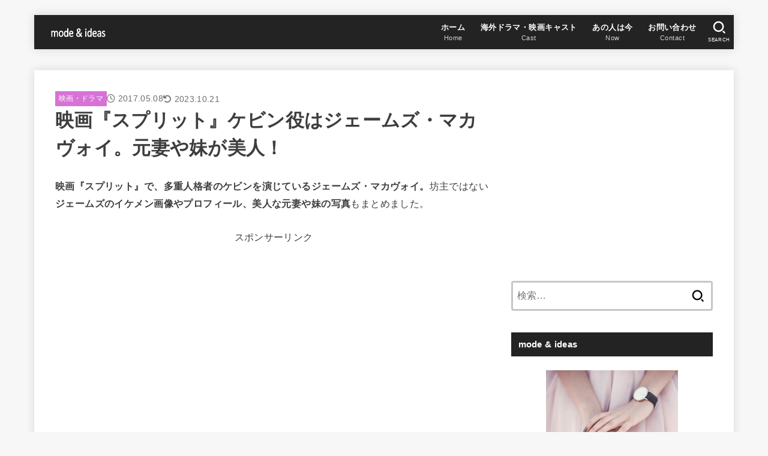

--- FILE ---
content_type: text/html; charset=UTF-8
request_url: https://uinfavorite.jp/2017/05/08/who-is-james-mcavoy/
body_size: 25786
content:
<!doctype html><html lang="ja"><head><meta charset="utf-8"><meta http-equiv="X-UA-Compatible" content="IE=edge"><meta name="HandheldFriendly" content="True"><meta name="MobileOptimized" content="320"><meta name="viewport" content="width=device-width, initial-scale=1.0, viewport-fit=cover"><link rel="pingback" href="https://uinfavorite.jp/xmlrpc.php"><!-- <link media="all" href="https://uinfavorite.jp/wp-content/cache/autoptimize/css/autoptimize_236d8d6f8fd0a0032afedc69f1063e18.css" rel="stylesheet"> -->
<link rel="stylesheet" type="text/css" href="//uinfavorite.jp/wp-content/cache/wpfc-minified/dfziwkmr/3t7jf.css" media="all"/><title>映画『スプリット』ケビン役はジェームズ・マカヴォイ。元妻や妹が美人！ &#8211; mode &amp; ideas</title><meta name='robots' content='max-image-preview:large' /><link rel='dns-prefetch' href='//www.googletagmanager.com' /><link rel='dns-prefetch' href='//stats.wp.com' /><link rel='dns-prefetch' href='//cdnjs.cloudflare.com' /><link rel='dns-prefetch' href='//pagead2.googlesyndication.com' /><link rel="alternate" type="application/rss+xml" title="mode &amp; ideas &raquo; フィード" href="https://uinfavorite.jp/feed/" /><link rel="alternate" type="application/rss+xml" title="mode &amp; ideas &raquo; コメントフィード" href="https://uinfavorite.jp/comments/feed/" /><link rel="alternate" title="oEmbed (JSON)" type="application/json+oembed" href="https://uinfavorite.jp/wp-json/oembed/1.0/embed?url=https%3A%2F%2Fuinfavorite.jp%2F2017%2F05%2F08%2Fwho-is-james-mcavoy%2F" /><link rel="alternate" title="oEmbed (XML)" type="text/xml+oembed" href="https://uinfavorite.jp/wp-json/oembed/1.0/embed?url=https%3A%2F%2Fuinfavorite.jp%2F2017%2F05%2F08%2Fwho-is-james-mcavoy%2F&#038;format=xml" /><link rel='stylesheet' id='fontawesome-css' href='https://cdnjs.cloudflare.com/ajax/libs/font-awesome/6.7.2/css/all.min.css' type='text/css' media='all' /> <script src='//uinfavorite.jp/wp-content/cache/wpfc-minified/9h4hx3td/9tlgn.js' type="text/javascript"></script>
<!-- <script type="text/javascript" src="https://uinfavorite.jp/wp-includes/js/jquery/jquery.min.js?ver=3.7.1" id="jquery-core-js"></script> -->
<script type="text/javascript" id="jquery-js-after">jQuery(function($){$(".widget_categories li, .widget_nav_menu li").has("ul").toggleClass("accordionMenu");$(".widget ul.children , .widget ul.sub-menu").after("<span class='accordionBtn'></span>");$(".widget ul.children , .widget ul.sub-menu").hide();$("ul .accordionBtn").on("click",function(){$(this).prev("ul").slideToggle();$(this).toggleClass("active")})});
//# sourceURL=jquery-js-after</script> 
<script type="text/javascript" defer='defer' src="https://www.googletagmanager.com/gtag/js?id=GT-5DDBCZR" id="google_gtagjs-js" async></script> <script type="text/javascript" id="google_gtagjs-js-after">window.dataLayer = window.dataLayer || [];function gtag(){dataLayer.push(arguments);}
gtag("set","linker",{"domains":["uinfavorite.jp"]});
gtag("js", new Date());
gtag("set", "developer_id.dZTNiMT", true);
gtag("config", "GT-5DDBCZR");
//# sourceURL=google_gtagjs-js-after</script> <link rel="https://api.w.org/" href="https://uinfavorite.jp/wp-json/" /><link rel="alternate" title="JSON" type="application/json" href="https://uinfavorite.jp/wp-json/wp/v2/posts/3696" /><link rel="EditURI" type="application/rsd+xml" title="RSD" href="https://uinfavorite.jp/xmlrpc.php?rsd" /><link rel="canonical" href="https://uinfavorite.jp/2017/05/08/who-is-james-mcavoy/" /><link rel='shortlink' href='https://uinfavorite.jp/?p=3696' /><meta name="generator" content="Site Kit by Google 1.168.0" /><meta name="msvalidate.01" content="2D517164A7A5063F91F085EF57A08F8E" /><meta name="thumbnail" content="https://uinfavorite.jp/wp-content/uploads/2017/05/wheel.png" /><meta name="google-adsense-platform-account" content="ca-host-pub-2644536267352236"><meta name="google-adsense-platform-domain" content="sitekit.withgoogle.com"> <noscript><style>.lazyload[data-src]{display:none !important;}</style></noscript>  <script type="text/javascript" async="async" src="https://pagead2.googlesyndication.com/pagead/js/adsbygoogle.js?client=ca-pub-6700648248097326&amp;host=ca-host-pub-2644536267352236" crossorigin="anonymous"></script> <link rel="icon" href="https://uinfavorite.jp/wp-content/uploads/2016/10/cropped-icon-1-32x32.png" sizes="32x32" /><link rel="icon" href="https://uinfavorite.jp/wp-content/uploads/2016/10/cropped-icon-1-192x192.png" sizes="192x192" /><link rel="apple-touch-icon" href="https://uinfavorite.jp/wp-content/uploads/2016/10/cropped-icon-1-180x180.png" /><meta name="msapplication-TileImage" content="https://uinfavorite.jp/wp-content/uploads/2016/10/cropped-icon-1-270x270.png" /></head><body class="wp-singular post-template-default single single-post postid-3696 single-format-standard wp-custom-logo wp-embed-responsive wp-theme-jstork19 wp-child-theme-jstork19_custom h_layout_pc_left_normal h_layout_sp_center"> <svg aria-hidden="true" xmlns="http://www.w3.org/2000/svg" width="0" height="0" focusable="false" role="none" style="visibility: hidden; position: absolute; left: -9999px; overflow: hidden;"><defs><symbol id="svgicon_search_btn" viewBox="0 0 50 50"><path d="M44.35,48.52l-4.95-4.95c-1.17-1.17-1.17-3.07,0-4.24l0,0c1.17-1.17,3.07-1.17,4.24,0l4.95,4.95c1.17,1.17,1.17,3.07,0,4.24 l0,0C47.42,49.7,45.53,49.7,44.35,48.52z"/><path d="M22.81,7c8.35,0,15.14,6.79,15.14,15.14s-6.79,15.14-15.14,15.14S7.67,30.49,7.67,22.14S14.46,7,22.81,7 M22.81,1 C11.13,1,1.67,10.47,1.67,22.14s9.47,21.14,21.14,21.14s21.14-9.47,21.14-21.14S34.49,1,22.81,1L22.81,1z"/></symbol><symbol id="svgicon_nav_btn" viewBox="0 0 50 50"><path d="M45.1,46.5H4.9c-1.6,0-2.9-1.3-2.9-2.9v-0.2c0-1.6,1.3-2.9,2.9-2.9h40.2c1.6,0,2.9,1.3,2.9,2.9v0.2 C48,45.2,46.7,46.5,45.1,46.5z"/><path d="M45.1,28.5H4.9c-1.6,0-2.9-1.3-2.9-2.9v-0.2c0-1.6,1.3-2.9,2.9-2.9h40.2c1.6,0,2.9,1.3,2.9,2.9v0.2 C48,27.2,46.7,28.5,45.1,28.5z"/><path d="M45.1,10.5H4.9C3.3,10.5,2,9.2,2,7.6V7.4c0-1.6,1.3-2.9,2.9-2.9h40.2c1.6,0,2.9,1.3,2.9,2.9v0.2 C48,9.2,46.7,10.5,45.1,10.5z"/></symbol><symbol id="stk-envelope-svg" viewBox="0 0 300 300"><path d="M300.03,81.5c0-30.25-24.75-55-55-55h-190c-30.25,0-55,24.75-55,55v140c0,30.25,24.75,55,55,55h190c30.25,0,55-24.75,55-55 V81.5z M37.4,63.87c4.75-4.75,11.01-7.37,17.63-7.37h190c6.62,0,12.88,2.62,17.63,7.37c4.75,4.75,7.37,11.01,7.37,17.63v5.56 c-0.32,0.2-0.64,0.41-0.95,0.64L160.2,169.61c-0.75,0.44-5.12,2.89-10.17,2.89c-4.99,0-9.28-2.37-10.23-2.94L30.99,87.7 c-0.31-0.23-0.63-0.44-0.95-0.64V81.5C30.03,74.88,32.65,68.62,37.4,63.87z M262.66,239.13c-4.75,4.75-11.01,7.37-17.63,7.37h-190 c-6.62,0-12.88-2.62-17.63-7.37c-4.75-4.75-7.37-11.01-7.37-17.63v-99.48l93.38,70.24c0.16,0.12,0.32,0.24,0.49,0.35 c1.17,0.81,11.88,7.88,26.13,7.88c14.25,0,24.96-7.07,26.14-7.88c0.17-0.11,0.33-0.23,0.49-0.35l93.38-70.24v99.48 C270.03,228.12,267.42,234.38,262.66,239.13z"/></symbol><symbol id="stk-close-svg" viewBox="0 0 384 512"><path fill="currentColor" d="M342.6 150.6c12.5-12.5 12.5-32.8 0-45.3s-32.8-12.5-45.3 0L192 210.7 86.6 105.4c-12.5-12.5-32.8-12.5-45.3 0s-12.5 32.8 0 45.3L146.7 256 41.4 361.4c-12.5 12.5-12.5 32.8 0 45.3s32.8 12.5 45.3 0L192 301.3 297.4 406.6c12.5 12.5 32.8 12.5 45.3 0s12.5-32.8 0-45.3L237.3 256 342.6 150.6z"/></symbol><symbol id="stk-twitter-svg" viewBox="0 0 512 512"><path d="M299.8,219.7L471,20.7h-40.6L281.7,193.4L163,20.7H26l179.6,261.4L26,490.7h40.6l157-182.5L349,490.7h137L299.8,219.7 L299.8,219.7z M244.2,284.3l-18.2-26L81.2,51.2h62.3l116.9,167.1l18.2,26l151.9,217.2h-62.3L244.2,284.3L244.2,284.3z"/></symbol><symbol id="stk-twitter_bird-svg" viewBox="0 0 512 512"><path d="M459.37 151.716c.325 4.548.325 9.097.325 13.645 0 138.72-105.583 298.558-298.558 298.558-59.452 0-114.68-17.219-161.137-47.106 8.447.974 16.568 1.299 25.34 1.299 49.055 0 94.213-16.568 130.274-44.832-46.132-.975-84.792-31.188-98.112-72.772 6.498.974 12.995 1.624 19.818 1.624 9.421 0 18.843-1.3 27.614-3.573-48.081-9.747-84.143-51.98-84.143-102.985v-1.299c13.969 7.797 30.214 12.67 47.431 13.319-28.264-18.843-46.781-51.005-46.781-87.391 0-19.492 5.197-37.36 14.294-52.954 51.655 63.675 129.3 105.258 216.365 109.807-1.624-7.797-2.599-15.918-2.599-24.04 0-57.828 46.782-104.934 104.934-104.934 30.213 0 57.502 12.67 76.67 33.137 23.715-4.548 46.456-13.32 66.599-25.34-7.798 24.366-24.366 44.833-46.132 57.827 21.117-2.273 41.584-8.122 60.426-16.243-14.292 20.791-32.161 39.308-52.628 54.253z"/></symbol><symbol id="stk-bluesky-svg" viewBox="0 0 256 256"><path d="M 60.901 37.747 C 88.061 58.137 117.273 99.482 127.999 121.666 C 138.727 99.482 167.938 58.137 195.099 37.747 C 214.696 23.034 246.45 11.651 246.45 47.874 C 246.45 55.109 242.302 108.648 239.869 117.34 C 231.413 147.559 200.6 155.266 173.189 150.601 C 221.101 158.756 233.288 185.766 206.966 212.776 C 156.975 264.073 135.115 199.905 129.514 183.464 C 128.487 180.449 128.007 179.038 127.999 180.238 C 127.992 179.038 127.512 180.449 126.486 183.464 C 120.884 199.905 99.024 264.073 49.033 212.776 C 22.711 185.766 34.899 158.756 82.81 150.601 C 55.4 155.266 24.587 147.559 16.13 117.34 C 13.697 108.648 9.55 55.109 9.55 47.874 C 9.55 11.651 41.304 23.034 60.901 37.747 Z"/></symbol><symbol id="stk-facebook-svg" viewBox="0 0 512 512"><path d="M504 256C504 119 393 8 256 8S8 119 8 256c0 123.78 90.69 226.38 209.25 245V327.69h-63V256h63v-54.64c0-62.15 37-96.48 93.67-96.48 27.14 0 55.52 4.84 55.52 4.84v61h-31.28c-30.8 0-40.41 19.12-40.41 38.73V256h68.78l-11 71.69h-57.78V501C413.31 482.38 504 379.78 504 256z"/></symbol><symbol id="stk-hatebu-svg" viewBox="0 0 50 50"><path d="M5.53,7.51c5.39,0,10.71,0,16.02,0,.73,0,1.47,.06,2.19,.19,3.52,.6,6.45,3.36,6.99,6.54,.63,3.68-1.34,7.09-5.02,8.67-.32,.14-.63,.27-1.03,.45,3.69,.93,6.25,3.02,7.37,6.59,1.79,5.7-2.32,11.79-8.4,12.05-6.01,.26-12.03,.06-18.13,.06V7.51Zm8.16,28.37c.16,.03,.26,.07,.35,.07,1.82,0,3.64,.03,5.46,0,2.09-.03,3.73-1.58,3.89-3.62,.14-1.87-1.28-3.79-3.27-3.97-2.11-.19-4.25-.04-6.42-.04v7.56Zm-.02-13.77c1.46,0,2.83,0,4.2,0,.29,0,.58,0,.86-.03,1.67-.21,3.01-1.53,3.17-3.12,.16-1.62-.75-3.32-2.36-3.61-1.91-.34-3.89-.25-5.87-.35v7.1Z"/><path d="M43.93,30.53h-7.69V7.59h7.69V30.53Z"/><path d="M44,38.27c0,2.13-1.79,3.86-3.95,3.83-2.12-.03-3.86-1.77-3.85-3.85,0-2.13,1.8-3.86,3.96-3.83,2.12,.03,3.85,1.75,3.84,3.85Z"/></symbol><symbol id="stk-line-svg" viewBox="0 0 32 32"><path d="M25.82 13.151c0.465 0 0.84 0.38 0.84 0.841 0 0.46-0.375 0.84-0.84 0.84h-2.34v1.5h2.34c0.465 0 0.84 0.377 0.84 0.84 0 0.459-0.375 0.839-0.84 0.839h-3.181c-0.46 0-0.836-0.38-0.836-0.839v-6.361c0-0.46 0.376-0.84 0.84-0.84h3.181c0.461 0 0.836 0.38 0.836 0.84 0 0.465-0.375 0.84-0.84 0.84h-2.34v1.5zM20.68 17.172c0 0.36-0.232 0.68-0.576 0.795-0.085 0.028-0.177 0.041-0.265 0.041-0.281 0-0.521-0.12-0.68-0.333l-3.257-4.423v3.92c0 0.459-0.372 0.839-0.841 0.839-0.461 0-0.835-0.38-0.835-0.839v-6.361c0-0.36 0.231-0.68 0.573-0.793 0.080-0.031 0.181-0.044 0.259-0.044 0.26 0 0.5 0.139 0.66 0.339l3.283 4.44v-3.941c0-0.46 0.376-0.84 0.84-0.84 0.46 0 0.84 0.38 0.84 0.84zM13.025 17.172c0 0.459-0.376 0.839-0.841 0.839-0.46 0-0.836-0.38-0.836-0.839v-6.361c0-0.46 0.376-0.84 0.84-0.84 0.461 0 0.837 0.38 0.837 0.84zM9.737 18.011h-3.181c-0.46 0-0.84-0.38-0.84-0.839v-6.361c0-0.46 0.38-0.84 0.84-0.84 0.464 0 0.84 0.38 0.84 0.84v5.521h2.341c0.464 0 0.839 0.377 0.839 0.84 0 0.459-0.376 0.839-0.839 0.839zM32 13.752c0-7.161-7.18-12.989-16-12.989s-16 5.828-16 12.989c0 6.415 5.693 11.789 13.38 12.811 0.521 0.109 1.231 0.344 1.411 0.787 0.16 0.401 0.105 1.021 0.051 1.44l-0.219 1.36c-0.060 0.401-0.32 1.581 1.399 0.86 1.721-0.719 9.221-5.437 12.581-9.3 2.299-2.519 3.397-5.099 3.397-7.957z"/></symbol><symbol id="stk-pokect-svg" viewBox="0 0 50 50"><path d="M8.04,6.5c-2.24,.15-3.6,1.42-3.6,3.7v13.62c0,11.06,11,19.75,20.52,19.68,10.7-.08,20.58-9.11,20.58-19.68V10.2c0-2.28-1.44-3.57-3.7-3.7H8.04Zm8.67,11.08l8.25,7.84,8.26-7.84c3.7-1.55,5.31,2.67,3.79,3.9l-10.76,10.27c-.35,.33-2.23,.33-2.58,0l-10.76-10.27c-1.45-1.36,.44-5.65,3.79-3.9h0Z"/></symbol><symbol id="stk-pinterest-svg" viewBox="0 0 50 50"><path d="M3.63,25c.11-6.06,2.25-11.13,6.43-15.19,4.18-4.06,9.15-6.12,14.94-6.18,6.23,.11,11.34,2.24,15.32,6.38,3.98,4.15,6,9.14,6.05,14.98-.11,6.01-2.25,11.06-6.43,15.15-4.18,4.09-9.15,6.16-14.94,6.21-2,0-4-.31-6.01-.92,.39-.61,.78-1.31,1.17-2.09,.44-.94,1-2.73,1.67-5.34,.17-.72,.42-1.7,.75-2.92,.39,.67,1.06,1.28,2,1.84,2.5,1.17,5.15,1.06,7.93-.33,2.89-1.67,4.9-4.26,6.01-7.76,1-3.67,.88-7.08-.38-10.22-1.25-3.15-3.49-5.41-6.72-6.8-4.06-1.17-8.01-1.04-11.85,.38s-6.51,3.85-8.01,7.3c-.39,1.28-.62,2.55-.71,3.8s-.04,2.47,.12,3.67,.59,2.27,1.25,3.21,1.56,1.67,2.67,2.17c.28,.11,.5,.11,.67,0,.22-.11,.44-.56,.67-1.33s.31-1.31,.25-1.59c-.06-.11-.17-.31-.33-.59-1.17-1.89-1.56-3.88-1.17-5.97,.39-2.09,1.25-3.85,2.59-5.3,2.06-1.84,4.47-2.84,7.22-3,2.75-.17,5.11,.59,7.05,2.25,1.06,1.22,1.74,2.7,2.04,4.42s.31,3.38,0,4.97c-.31,1.59-.85,3.07-1.63,4.47-1.39,2.17-3.03,3.28-4.92,3.34-1.11-.06-2.02-.49-2.71-1.29s-.91-1.74-.62-2.79c.11-.61,.44-1.81,1-3.59s.86-3.12,.92-4c-.17-2.12-1.14-3.2-2.92-3.26-1.39,.17-2.42,.79-3.09,1.88s-1.03,2.32-1.09,3.71c.17,1.62,.42,2.73,.75,3.34-.61,2.5-1.09,4.51-1.42,6.01-.11,.39-.42,1.59-.92,3.59s-.78,3.53-.83,4.59v2.34c-3.95-1.84-7.07-4.49-9.35-7.97-2.28-3.48-3.42-7.33-3.42-11.56Z"/></symbol><symbol id="stk-instagram-svg" viewBox="0 0 448 512"><path d="M224.1 141c-63.6 0-114.9 51.3-114.9 114.9s51.3 114.9 114.9 114.9S339 319.5 339 255.9 287.7 141 224.1 141zm0 189.6c-41.1 0-74.7-33.5-74.7-74.7s33.5-74.7 74.7-74.7 74.7 33.5 74.7 74.7-33.6 74.7-74.7 74.7zm146.4-194.3c0 14.9-12 26.8-26.8 26.8-14.9 0-26.8-12-26.8-26.8s12-26.8 26.8-26.8 26.8 12 26.8 26.8zm76.1 27.2c-1.7-35.9-9.9-67.7-36.2-93.9-26.2-26.2-58-34.4-93.9-36.2-37-2.1-147.9-2.1-184.9 0-35.8 1.7-67.6 9.9-93.9 36.1s-34.4 58-36.2 93.9c-2.1 37-2.1 147.9 0 184.9 1.7 35.9 9.9 67.7 36.2 93.9s58 34.4 93.9 36.2c37 2.1 147.9 2.1 184.9 0 35.9-1.7 67.7-9.9 93.9-36.2 26.2-26.2 34.4-58 36.2-93.9 2.1-37 2.1-147.8 0-184.8zM398.8 388c-7.8 19.6-22.9 34.7-42.6 42.6-29.5 11.7-99.5 9-132.1 9s-102.7 2.6-132.1-9c-19.6-7.8-34.7-22.9-42.6-42.6-11.7-29.5-9-99.5-9-132.1s-2.6-102.7 9-132.1c7.8-19.6 22.9-34.7 42.6-42.6 29.5-11.7 99.5-9 132.1-9s102.7-2.6 132.1 9c19.6 7.8 34.7 22.9 42.6 42.6 11.7 29.5 9 99.5 9 132.1s2.7 102.7-9 132.1z"/></symbol><symbol id="stk-youtube-svg" viewBox="0 0 576 512"><path d="M549.655 124.083c-6.281-23.65-24.787-42.276-48.284-48.597C458.781 64 288 64 288 64S117.22 64 74.629 75.486c-23.497 6.322-42.003 24.947-48.284 48.597-11.412 42.867-11.412 132.305-11.412 132.305s0 89.438 11.412 132.305c6.281 23.65 24.787 41.5 48.284 47.821C117.22 448 288 448 288 448s170.78 0 213.371-11.486c23.497-6.321 42.003-24.171 48.284-47.821 11.412-42.867 11.412-132.305 11.412-132.305s0-89.438-11.412-132.305zm-317.51 213.508V175.185l142.739 81.205-142.739 81.201z"/></symbol><symbol id="stk-tiktok-svg" viewBox="0 0 448 512"><path d="M448,209.91a210.06,210.06,0,0,1-122.77-39.25V349.38A162.55,162.55,0,1,1,185,188.31V278.2a74.62,74.62,0,1,0,52.23,71.18V0l88,0a121.18,121.18,0,0,0,1.86,22.17h0A122.18,122.18,0,0,0,381,102.39a121.43,121.43,0,0,0,67,20.14Z"/></symbol><symbol id="stk-feedly-svg" viewBox="0 0 50 50"><path d="M20.42,44.65h9.94c1.59,0,3.12-.63,4.25-1.76l12-12c2.34-2.34,2.34-6.14,0-8.48L29.64,5.43c-2.34-2.34-6.14-2.34-8.48,0L4.18,22.4c-2.34,2.34-2.34,6.14,0,8.48l12,12c1.12,1.12,2.65,1.76,4.24,1.76Zm-2.56-11.39l-.95-.95c-.39-.39-.39-1.02,0-1.41l7.07-7.07c.39-.39,1.02-.39,1.41,0l2.12,2.12c.39,.39,.39,1.02,0,1.41l-5.9,5.9c-.19,.19-.44,.29-.71,.29h-2.34c-.27,0-.52-.11-.71-.29Zm10.36,4.71l-.95,.95c-.19,.19-.44,.29-.71,.29h-2.34c-.27,0-.52-.11-.71-.29l-.95-.95c-.39-.39-.39-1.02,0-1.41l2.12-2.12c.39-.39,1.02-.39,1.41,0l2.12,2.12c.39,.39,.39,1.02,0,1.41ZM11.25,25.23l12.73-12.73c.39-.39,1.02-.39,1.41,0l2.12,2.12c.39,.39,.39,1.02,0,1.41l-11.55,11.55c-.19,.19-.45,.29-.71,.29h-2.34c-.27,0-.52-.11-.71-.29l-.95-.95c-.39-.39-.39-1.02,0-1.41Z"/></symbol><symbol id="stk-amazon-svg" viewBox="0 0 512 512"><path class="st0" d="M444.6,421.5L444.6,421.5C233.3,522,102.2,437.9,18.2,386.8c-5.2-3.2-14,0.8-6.4,9.6 C39.8,430.3,131.5,512,251.1,512c119.7,0,191-65.3,199.9-76.7C459.8,424,453.6,417.7,444.6,421.5z"/><path class="st0" d="M504,388.7L504,388.7c-5.7-7.4-34.5-8.8-52.7-6.5c-18.2,2.2-45.5,13.3-43.1,19.9c1.2,2.5,3.7,1.4,16.2,0.3 c12.5-1.2,47.6-5.7,54.9,3.9c7.3,9.6-11.2,55.4-14.6,62.8c-3.3,7.4,1.2,9.3,7.4,4.4c6.1-4.9,17-17.7,24.4-35.7 C503.9,419.6,508.3,394.3,504,388.7z"/><path class="st0" d="M302.6,147.3c-39.3,4.5-90.6,7.3-127.4,23.5c-42.4,18.3-72.2,55.7-72.2,110.7c0,70.4,44.4,105.6,101.4,105.6 c48.2,0,74.5-11.3,111.7-49.3c12.4,17.8,16.4,26.5,38.9,45.2c5,2.7,11.5,2.4,16-1.6l0,0h0c0,0,0,0,0,0l0.2,0.2 c13.5-12,38.1-33.4,51.9-45c5.5-4.6,4.6-11.9,0.2-18c-12.4-17.1-25.5-31.1-25.5-62.8V150.2c0-44.7,3.1-85.7-29.8-116.5 c-26-25-69.1-33.7-102-33.7c-64.4,0-136.3,24-151.5,103.7c-1.5,8.5,4.6,13,10.1,14.2l65.7,7c6.1-0.3,10.6-6.3,11.7-12.4 c5.6-27.4,28.7-40.7,54.5-40.7c13.9,0,29.7,5.1,38,17.6c9.4,13.9,8.2,33,8.2,49.1V147.3z M289.9,288.1 c-10.8,19.1-27.8,30.8-46.9,30.8c-26,0-41.2-19.8-41.2-49.1c0-57.7,51.7-68.2,100.7-68.2v14.7C302.6,242.6,303.2,264.7,289.9,288.1 z"/></symbol><symbol id="stk-user_url-svg" viewBox="0 0 50 50"><path d="M33.62,25c0,1.99-.11,3.92-.3,5.75H16.67c-.19-1.83-.38-3.76-.38-5.75s.19-3.92,.38-5.75h16.66c.19,1.83,.3,3.76,.3,5.75Zm13.65-5.75c.48,1.84,.73,3.76,.73,5.75s-.25,3.91-.73,5.75h-11.06c.19-1.85,.29-3.85,.29-5.75s-.1-3.9-.29-5.75h11.06Zm-.94-2.88h-10.48c-.9-5.74-2.68-10.55-4.97-13.62,7.04,1.86,12.76,6.96,15.45,13.62Zm-13.4,0h-15.87c.55-3.27,1.39-6.17,2.43-8.5,.94-2.12,1.99-3.66,3.01-4.63,1.01-.96,1.84-1.24,2.5-1.24s1.49,.29,2.5,1.24c1.02,.97,2.07,2.51,3.01,4.63,1.03,2.34,1.88,5.23,2.43,8.5h0Zm-29.26,0C6.37,9.72,12.08,4.61,19.12,2.76c-2.29,3.07-4.07,7.88-4.97,13.62H3.67Zm10.12,2.88c-.19,1.85-.37,3.77-.37,5.75s.18,3.9,.37,5.75H2.72c-.47-1.84-.72-3.76-.72-5.75s.25-3.91,.72-5.75H13.79Zm5.71,22.87c-1.03-2.34-1.88-5.23-2.43-8.5h15.87c-.55,3.27-1.39,6.16-2.43,8.5-.94,2.13-1.99,3.67-3.01,4.64-1.01,.95-1.84,1.24-2.58,1.24-.58,0-1.41-.29-2.42-1.24-1.02-.97-2.07-2.51-3.01-4.64h0Zm-.37,5.12c-7.04-1.86-12.76-6.96-15.45-13.62H14.16c.9,5.74,2.68,10.55,4.97,13.62h0Zm11.75,0c2.29-3.07,4.07-7.88,4.97-13.62h10.48c-2.7,6.66-8.41,11.76-15.45,13.62h0Z"/></symbol><symbol id="stk-link-svg" viewBox="0 0 256 256"><path d="M85.56787,153.44629l67.88281-67.88184a12.0001,12.0001,0,1,1,16.97071,16.97071L102.53857,170.417a12.0001,12.0001,0,1,1-16.9707-16.9707ZM136.478,170.4248,108.19385,198.709a36,36,0,0,1-50.91211-50.91113l28.28418-28.28418A12.0001,12.0001,0,0,0,68.59521,102.543L40.311,130.82715a60.00016,60.00016,0,0,0,84.85351,84.85254l28.28418-28.28418A12.0001,12.0001,0,0,0,136.478,170.4248ZM215.6792,40.3125a60.06784,60.06784,0,0,0-84.85352,0L102.5415,68.59668a12.0001,12.0001,0,0,0,16.97071,16.9707L147.79639,57.2832a36,36,0,0,1,50.91211,50.91114l-28.28418,28.28418a12.0001,12.0001,0,0,0,16.9707,16.9707L215.6792,125.165a60.00052,60.00052,0,0,0,0-84.85254Z"/></symbol></defs></svg><div id="container"><header id="header" class="stk_header"><div class="inner-header wrap"><div class="site__logo fs_m"><p class="site__logo__title img"><a href="https://uinfavorite.jp/" class="custom-logo-link" rel="home"><noscript><img width="269" height="77" src="https://uinfavorite.jp/wp-content/uploads/2023/10/cropped-mode_and_ideas.png" class="custom-logo" alt="ロゴ" decoding="async" /></noscript><img width="269" height="77" src='data:image/svg+xml,%3Csvg%20xmlns=%22http://www.w3.org/2000/svg%22%20viewBox=%220%200%20269%2077%22%3E%3C/svg%3E' data-src="https://uinfavorite.jp/wp-content/uploads/2023/10/cropped-mode_and_ideas.png" class="lazyload custom-logo" alt="ロゴ" decoding="async" /></a></p></div><nav class="stk_g_nav stk-hidden_sp"><ul id="menu-%e3%83%a1%e3%82%a4%e3%83%b3%e3%83%a1%e3%83%8b%e3%83%a5%e3%83%bc" class="ul__g_nav gnav_m"><li id="menu-item-185" class="menu-item menu-item-type-custom menu-item-object-custom menu-item-home menu-item-185"><a href="https://uinfavorite.jp/"><span class="gnav_ttl">ホーム</span><span class="gf">Home</span></a></li><li id="menu-item-27836" class="menu-item menu-item-type-custom menu-item-object-custom menu-item-27836"><a href="https://uinfavorite.jp/tag/cast/"><span class="gnav_ttl">海外ドラマ・映画キャスト</span><span class="gf">Cast</span></a></li><li id="menu-item-28176" class="menu-item menu-item-type-custom menu-item-object-custom menu-item-28176"><a href="https://uinfavorite.jp/tag/now/"><span class="gnav_ttl">あの人は今</span><span class="gf">Now</span></a></li><li id="menu-item-27" class="menu-item menu-item-type-post_type menu-item-object-page menu-item-27"><a href="https://uinfavorite.jp/contact/"><span class="gnav_ttl">お問い合わせ</span><span class="gf">Contact</span></a></li></ul></nav><nav class="stk_g_nav fadeIn stk-hidden_pc"><ul id="menu-%e3%82%b9%e3%83%9e%e3%83%9b%e7%94%a8%e3%83%a1%e3%82%a4%e3%83%b3%e3%83%a1%e3%83%8b%e3%83%a5%e3%83%bc" class="ul__g_nav"><li id="menu-item-186" class="menu-item menu-item-type-custom menu-item-object-custom menu-item-home menu-item-186"><a href="https://uinfavorite.jp/">ホーム</a></li><li id="menu-item-27835" class="menu-item menu-item-type-custom menu-item-object-custom menu-item-27835"><a href="https://uinfavorite.jp/tag/cast/"><span class="gnav_ttl">海外ドラマ・映画キャスト</span><span class="gf">Cast</span></a></li><li id="menu-item-28175" class="menu-item menu-item-type-custom menu-item-object-custom menu-item-28175"><a href="https://uinfavorite.jp/tag/now/"><span class="gnav_ttl">あの人は今</span><span class="gf">Now</span></a></li><li id="menu-item-28" class="menu-item menu-item-type-post_type menu-item-object-page menu-item-28"><a href="https://uinfavorite.jp/contact/">お問い合わせ</a></li></ul></nav><a href="#searchbox" data-remodal-target="searchbox" class="nav_btn search_btn" aria-label="SEARCH" title="SEARCH"> <svg class="stk_svgicon nav_btn__svgicon"> <use xlink:href="#svgicon_search_btn"/> </svg> <span class="text gf">search</span></a><a href="#spnavi" data-remodal-target="spnavi" class="nav_btn menu_btn" aria-label="MENU" title="MENU"> <svg class="stk_svgicon nav_btn__svgicon"> <use xlink:href="#svgicon_nav_btn"/> </svg> <span class="text gf">menu</span></a></div></header><div id="content"><div id="inner-content" class="fadeIn wrap"><main id="main"><article id="post-3696" class="post-3696 post type-post status-publish format-standard has-post-thumbnail hentry category-movie article"><header class="article-header entry-header"><p class="byline entry-meta vcard"><span class="cat-name cat-id-13"><a href="https://uinfavorite.jp/category/movie/">映画・ドラマ</a></span><time class="time__date gf entry-date updated">2017.05.08</time><time class="time__date gf entry-date undo updated" datetime="2023-10-21">2023.10.21</time></p><h1 class="entry-title post-title" itemprop="headline" rel="bookmark">映画『スプリット』ケビン役はジェームズ・マカヴォイ。元妻や妹が美人！</h1></header><section class="entry-content cf"><p><strong>映画『スプリット』で、多重人格者のケビンを演じているジェームズ・マカヴォイ。</strong>坊主ではない<strong>ジェームズのイケメン画像やプロフィール、美人な元妻や妹の写真</strong>もまとめました。</p><p><div class="add more"></div></p><div class="add"><center>スポンサーリンク</center> <script async src="https://pagead2.googlesyndication.com/pagead/js/adsbygoogle.js?client=ca-pub-6700648248097326"
crossorigin="anonymous"></script> <ins class="adsbygoogle"
style="display:block; text-align:center;"
data-ad-layout="in-article"
data-ad-format="fluid"
data-ad-client="ca-pub-6700648248097326"
data-ad-slot="8835869579"></ins> <script>(adsbygoogle = window.adsbygoogle || []).push({});</script> <br></div><div id="toc_container" class="no_bullets"><p class="toc_title">Contents</p><ul class="toc_list"><li><a href="#i"><span class="toc_number toc_depth_1">1</span> 映画『スプリット』ケビン役の俳優は？</a></li><li><a href="#i-2"><span class="toc_number toc_depth_1">2</span> ジェームズ・マカヴォイはどんな人？</a><ul><li><a href="#i-3"><span class="toc_number toc_depth_2">2.1</span> プロフィール</a></li><li><a href="#i-4"><span class="toc_number toc_depth_2">2.2</span> 主な出演作</a></li><li><a href="#i-5"><span class="toc_number toc_depth_2">2.3</span> 元妻や妹が美人！</a></li><li><a href="#i-6"><span class="toc_number toc_depth_2">2.4</span> 新恋人はいる？</a></li></ul></li><li><a href="#i-7"><span class="toc_number toc_depth_1">3</span> まとめ</a></li></ul></div><h2><span id="i">映画『スプリット』ケビン役の俳優は？</span></h2><p><span style="background-color: #f2dfe9;"><strong>映画『スプリット(Split)』で、多重人格者のケビンを演じた俳優はジェームズ・マカヴォイ。</strong></span></p><blockquote class="instagram-media" style="background: #FFF; border: 0; border-radius: 3px; box-shadow: 0 0 1px 0 rgba(0,0,0,0.5),0 1px 10px 0 rgba(0,0,0,0.15); margin: 1px; max-width: 658px; padding: 0; width: calc(100% - 2px);" data-instgrm-version="7"><div style="padding: 8px;"><div style="background: #F8F8F8; line-height: 0; margin-top: 40px; padding: 50.0% 0; text-align: center; width: 100%;"></div><p style="color: #c9c8cd; font-family: Arial,sans-serif; font-size: 14px; line-height: 17px; margin-bottom: 0; margin-top: 8px; overflow: hidden; padding: 8px 0 7px; text-align: center; text-overflow: ellipsis; white-space: nowrap;"><a style="color: #c9c8cd; font-family: Arial,sans-serif; font-size: 14px; font-style: normal; font-weight: normal; line-height: 17px; text-decoration: none;" href="https://www.instagram.com/p/BPQKf5WhcrK/" target="_blank" rel="noopener noreferrer">Splitさん(@splitmovie)がシェアした投稿</a> &#8211; <time style="font-family: Arial,sans-serif; font-size: 14px; line-height: 17px;" datetime="2017-01-14T17:06:44+00:00">2017 1月 14 9:06午前 PST</time></p></div></blockquote><p><script async defer src="//platform.instagram.com/en_US/embeds.js"></script></p><p>かなり怖いですね。</p><p>この記事では、ケビン役を演じたジェームズ・マカヴォイのプロフィールについて、まとめました。</p><div class="add"><center>スポンサーリンク</center> <script async src="https://pagead2.googlesyndication.com/pagead/js/adsbygoogle.js?client=ca-pub-6700648248097326"
crossorigin="anonymous"></script> <ins class="adsbygoogle"
style="display:block; text-align:center;"
data-ad-layout="in-article"
data-ad-format="fluid"
data-ad-client="ca-pub-6700648248097326"
data-ad-slot="8835869579"></ins> <script>(adsbygoogle = window.adsbygoogle || []).push({});</script> <br></div><h2><span id="i-2">ジェームズ・マカヴォイはどんな人？</span></h2><h3><span id="i-3">プロフィール</span></h3><ul><li><strong>名前</strong>：ジェームズ・マカヴォイ (James McAvoy)</li><li><strong>生年月日 / 年齢</strong>：1979年4月21日 / 38歳</li><li><strong>出身地</strong>：スコットランド・グラスゴー</li><li><strong>身長</strong>：170cm</li><li><strong>好きなこと</strong>：料理、サッカー、読書など</li></ul><p>英グラマー誌の<a href="http://www.glamourmagazine.co.uk/gallery/glamour-100-sexiest-men-2017" target="_blank" rel="noopener noreferrer">2017年度『最もセクシーな男性トップ100』</a>では4位にランクインしたイケメン！</p><p><strong>俳優のジェームズ・マカヴォイ</strong></p><blockquote class="instagram-media" style="background: #FFF; border: 0; border-radius: 3px; box-shadow: 0 0 1px 0 rgba(0,0,0,0.5),0 1px 10px 0 rgba(0,0,0,0.15); margin: 1px; max-width: 658px; padding: 0; width: calc(100% - 2px);" data-instgrm-version="7"><div style="padding: 8px;"><div style="background: #F8F8F8; line-height: 0; margin-top: 40px; padding: 56.68044077134986% 0; text-align: center; width: 100%;"></div><p style="color: #c9c8cd; font-family: Arial,sans-serif; font-size: 14px; line-height: 17px; margin-bottom: 0; margin-top: 8px; overflow: hidden; padding: 8px 0 7px; text-align: center; text-overflow: ellipsis; white-space: nowrap;"><a style="color: #c9c8cd; font-family: Arial,sans-serif; font-size: 14px; font-style: normal; font-weight: normal; line-height: 17px; text-decoration: none;" href="https://www.instagram.com/p/BNM2GF8Btvp/" target="_blank" rel="noopener noreferrer">James Mcavoyさん(@jamesmcavoyrealdeal)がシェアした投稿</a> &#8211; <time style="font-family: Arial,sans-serif; font-size: 14px; line-height: 17px;" datetime="2016-11-24T17:07:57+00:00">2016 11月 24 9:07午前 PST</time></p></div></blockquote><p><script async defer src="//platform.instagram.com/en_US/embeds.js"></script></p><p>スコットランド・グラスゴー生まれのジェームズ・マカヴォイ。</p><p>7歳で両親が離婚したジェームズは母親に引き取られ、祖父母のもとで育てられます。</p><p><strong>少年時代には、バンド活動もしていたジェームズ</strong></p><blockquote class="instagram-media" style="background: #FFF; border: 0; border-radius: 3px; box-shadow: 0 0 1px 0 rgba(0,0,0,0.5),0 1px 10px 0 rgba(0,0,0,0.15); margin: 1px; max-width: 658px; padding: 0; width: calc(100% - 2px);" data-instgrm-version="7"><div style="padding: 8px;"><div style="background: #F8F8F8; line-height: 0; margin-top: 40px; padding: 50.0% 0; text-align: center; width: 100%;"></div><p style="color: #c9c8cd; font-family: Arial,sans-serif; font-size: 14px; line-height: 17px; margin-bottom: 0; margin-top: 8px; overflow: hidden; padding: 8px 0 7px; text-align: center; text-overflow: ellipsis; white-space: nowrap;"><a style="color: #c9c8cd; font-family: Arial,sans-serif; font-size: 14px; font-style: normal; font-weight: normal; line-height: 17px; text-decoration: none;" href="https://www.instagram.com/p/BEdBdZDO08D/" target="_blank" rel="noopener noreferrer">James Mcavoyさん(@jamesmcavoyrealdeal)がシェアした投稿</a> &#8211; <time style="font-family: Arial,sans-serif; font-size: 14px; line-height: 17px;" datetime="2016-04-21T07:12:33+00:00">2016 4月 21 12:12午前 PDT</time></p></div></blockquote><p><script async defer src="//platform.instagram.com/en_US/embeds.js"></script></p><p>祖父母や母の言い付けを守り、学校でも比較的優等生だったジェームズに転機が訪れたのは、高校生の時。</p><p>スコットランド人俳優で映画監督のデイヴィッド・ヘイマンが特別講義に来たのですが、講義中にクラスの悪ガキたちがヘイマン氏を困らせてしまいます。</p><p>そのことを申し訳なく思ったジェームズは講義の後、ヘイマン氏に</p><blockquote><p><strong>今日はありがとうございます。とても興味深い講義でした。</strong></p><p><strong>もし、新しい作品を撮ることがあれば、お手伝いや職業体験をさせてください。</strong></p></blockquote><p>と、伝えました。</p><p>真面目な感じですね。</p><p>そして数カ月後、ヘイマン氏から連絡があり、オーディションを受けることに。</p><p><span style="background-color: #f2dfe9;"><strong>この映画はヘイマン氏が監督した『The Near Room』で、ジェームズは16歳で俳優デビューしました。</strong></span></p><p>『The Near Room』の撮影当時は、それほど演技に興味を持っていなかったジェームズ。</p><p>しかし、その後も少年劇団に所属し、演劇学校ロイヤル・スコティッシュ・アカデミーを卒業すると、20歳でロンドンに移住。</p><p>テレビドラマの小さな役から、映画・舞台にも出演し、だんだん注目されるようになります。</p><h3><span id="i-4">主な出演作</span></h3><p>ジェームズは、2004年に始まった英ドラマ『Shameless』のシーズン１と２にレギュラー出演。</p><p><span style="background-color: #f2dfe9;"><strong>そして、2005年の映画『ナルニア国物語/第1章: ライオンと魔女』にタムナス役で出演して、国際的に有名になります。</strong></span></p><p><strong>2005年の映画『ナルニア国物語』タムナス役</strong></p><blockquote class="twitter-tweet" data-lang="ja"><p dir="ltr" lang="en"><a href="https://twitter.com/hashtag/WeekEndRecommendation?src=hash">#WeekEndRecommendation</a> &#8211; James McAvoy as Mr. Tumnus in The Chronicles of Narnia: The Lion, the Witch &amp; the Wardrobe <a href="https://t.co/5Qx74kNd4S">pic.twitter.com/5Qx74kNd4S</a></p><p>— James McAvoy MB (@JAMsessionMB) <a href="https://twitter.com/JAMsessionMB/status/680845990178377728">2015年12月26日</a></p></blockquote><p><script async src="//platform.twitter.com/widgets.js" charset="utf-8"></script></p><p>翌2006年には、映画『<strong>ラストキング・オブ・スコットランド</strong>』に出演し、高い評価を得ます。</p><p><span style="background-color: #f2dfe9;"><strong>さらに、2007年の映画『つぐない』では、主演に抜擢(キーラ・ナイトレイの相手役)。</strong></span></p><blockquote class="twitter-tweet" data-lang="ja"><p dir="ltr" lang="en">Atonement (2007) by Joe Wright ft Keira Knightley, James McAvoy and Saoirse Ronan. <a href="https://t.co/lpDs7nJzi7">pic.twitter.com/lpDs7nJzi7</a></p><p>— friday evening (@filmidolatry) <a href="https://twitter.com/filmidolatry/status/939457597631074304?ref_src=twsrc%5Etfw">2017年12月9日</a></p></blockquote><p><script async src="https://platform.twitter.com/widgets.js" charset="utf-8"></script></p><p>ジェームズは、『<strong>つぐない</strong>』の演技で英国アカデミー賞やゴールデングローブ賞の主演男優賞にノミネートされました。</p><p>2008年の映画『<strong>ウォンテッド</strong>』ではアンジェリーナ・ジョリーと主演。</p><p>2011年からは映画『<strong>X-MEN</strong>』シリーズの主役を務めています。</p><h3><span id="i-5">元妻や妹が美人！</span></h3><p>ジェームズは、ドラマ『Shameless』で共演した女優アンヌ＝マリー・ダフと2006年に結婚。</p><p><strong>元妻アンヌ＝マリー・ダフとジェームズ</strong></p><blockquote class="twitter-tweet" data-lang="ja"><p dir="ltr" lang="en">James McAvoy and his wife were super cute at the premiere of &#8216;Suffragette&#8217; last night&#8230; <a href="http://t.co/nlC4VPEw7K">http://t.co/nlC4VPEw7K</a> <a href="http://t.co/eLkANlgI0T">pic.twitter.com/eLkANlgI0T</a></p><p>— LOOK magazine (@Lookmagazine) <a href="https://twitter.com/Lookmagazine/status/652075463976841216">2015年10月8日</a></p></blockquote><p><script async src="//platform.twitter.com/widgets.js" charset="utf-8"></script></p><p>アンヌ＝マリー・ダフは、<strong>ジェームズより9歳くらい年上</strong>ですが、美人な方ですね。</p><p>残念ながら2人は2016年に離婚を申請しましたが、2010年生まれの息子ブレンダンくんがいます。</p><p><strong>ジェームズの3歳年下の妹ジョイ・マカヴォイも女優として活動</strong>しており、2013年の映画『フィルス』で共演したこともあります。</p><p><strong>美人な妹ジョイ・マカヴォイ</strong></p><blockquote class="instagram-media" style="background: #FFF; border: 0; border-radius: 3px; box-shadow: 0 0 1px 0 rgba(0,0,0,0.5),0 1px 10px 0 rgba(0,0,0,0.15); margin: 1px; max-width: 658px; padding: 0; width: calc(100% - 2px);" data-instgrm-version="7"><div style="padding: 8px;"><div style="background: #F8F8F8; line-height: 0; margin-top: 40px; padding: 50.0% 0; text-align: center; width: 100%;"></div><p style="color: #c9c8cd; font-family: Arial,sans-serif; font-size: 14px; line-height: 17px; margin-bottom: 0; margin-top: 8px; overflow: hidden; padding: 8px 0 7px; text-align: center; text-overflow: ellipsis; white-space: nowrap;"><a style="color: #c9c8cd; font-family: Arial,sans-serif; font-size: 14px; font-style: normal; font-weight: normal; line-height: 17px; text-decoration: none;" href="https://www.instagram.com/p/BMjiJy3hBqP/" target="_blank" rel="noopener noreferrer">James Mcavoyさん(@jamesmcavoyrealdeal)がシェアした投稿</a> &#8211; <time style="font-family: Arial,sans-serif; font-size: 14px; line-height: 17px;" datetime="2016-11-08T16:04:50+00:00">2016 11月 8 8:04午前 PST</time></p></div></blockquote><p><script async defer src="//platform.instagram.com/en_US/embeds.js"></script></p><p>ジョイさんは、兄ジェームズほど有名ではないですが、映画・ドラマ・舞台で活躍中。</p><p>2人には異父弟もいるそうです。</p><h3><span id="i-6">新恋人はいる？</span></h3><p>2016年にアンヌ＝マリー・ダフとの離婚を発表したジェームズですが、新恋人はいるのでしょうか。</p><p>当初は、X-MENの共演者アレクサンドラ・シップと親密になっていると報じられていましたが、<strong>2016年秋からはアメリカ人のリサ・リベラーティさんとの交際が噂</strong>されています。</p><p>リサさんは、M・ナイト・シャマラン監督のアシスタント。</p><p><strong>ジェームズが主演した映画『スプリット』もシャマラン監督の作品です。</strong></p><p>２人はハロウィンパーティで親しくしているところが目撃されていますが、本人たちからのコメントはありません。</p><blockquote class="twitter-tweet" data-lang="ja"><p dir="ltr" lang="en"><a href="https://twitter.com/hashtag/JamesMcAvoy?src=hash">#JamesMcAvoy</a> <a href="https://twitter.com/hashtag/LisaLiberati?src=hash">#LisaLiberati</a> <a href="https://twitter.com/hashtag/Halloween?src=hash">#Halloween</a> <a href="https://twitter.com/hashtag/Philadelphia?src=hash">#Philadelphia</a> <a href="https://twitter.com/hashtag/shyamaween?src=hash">#shyamaween</a></p><p>James with his beloved Lisa Liberati <a href="https://t.co/Phbtie52Zh">pic.twitter.com/Phbtie52Zh</a></p><p>— WeLoveJamesMcAvoy (@JamesMcAvoyRUS) <a href="https://twitter.com/JamesMcAvoyRUS/status/792831156798513152">2016年10月30日</a></p></blockquote><p><script async src="//platform.twitter.com/widgets.js" charset="utf-8"></script></p><p>シャマラン監督のイベントを楽しんでいるだけにも見えますが…どうなんでしょう。</p><p>ジェームズは、プライベートについて話すのが好きではないそうなので、このまま見守りたいと思います。</p><blockquote class="wp-embedded-content" data-secret="C8AmJZ6aMc"><p><a href="https://uinfavorite.jp/2017/05/16/split-cast-profiles/">映画『スプリット』メインキャスト、俳優＆女優のプロフィール一覧</a></p></blockquote><p><iframe class="wp-embedded-content lazyload" sandbox="allow-scripts" security="restricted" style="position: absolute; clip: rect(1px, 1px, 1px, 1px);" title="&#8220;映画『スプリット』メインキャスト、俳優＆女優のプロフィール一覧&#8221; &#8212; mode &amp; ideas"  data-secret="C8AmJZ6aMc" width="600" height="338" frameborder="0" marginwidth="0" marginheight="0" scrolling="no" data-src="https://uinfavorite.jp/2017/05/16/split-cast-profiles/embed/#?secret=Ok8GwPe5AM#?secret=C8AmJZ6aMc"></iframe></p><h2><span id="i-7">まとめ</span></h2><ul><li>ジェームズ・マカヴォイは高校生の時に俳優デビュー</li><li>現在はいくつものハリウッド映画で主役を務めている</li><li>2016年に年上の美人妻と離婚し、新たな出会いが噂されている</li></ul><div class="add"><center>スポンサーリンク</center> <script async src="https://pagead2.googlesyndication.com/pagead/js/adsbygoogle.js?client=ca-pub-6700648248097326"
crossorigin="anonymous"></script> <ins class="adsbygoogle"
style="display:block; text-align:center;"
data-ad-layout="in-article"
data-ad-format="fluid"
data-ad-client="ca-pub-6700648248097326"
data-ad-slot="8835869579"></ins> <script>(adsbygoogle = window.adsbygoogle || []).push({});</script> <br></div><div class="add contentunder"><div id="custom_html-2" class="widget_text widget widget_custom_html"><div class="textwidget custom-html-widget"><script async src="https://pagead2.googlesyndication.com/pagead/js/adsbygoogle.js?client=ca-pub-6700648248097326"
crossorigin="anonymous"></script> <ins class="adsbygoogle"
style="display:block"
data-ad-format="autorelaxed"
data-ad-client="ca-pub-6700648248097326"
data-ad-slot="5261527946"></ins> <script>(adsbygoogle = window.adsbygoogle || []).push({});</script></div></div></div></section><footer class="article-footer"><ul class="post-categories"><li><a href="https://uinfavorite.jp/category/movie/" rel="category tag">映画・ドラマ</a></li></ul></footer></article><div id="single_foot"><div class="sharewrap"><ul class="sns_btn__ul --style-rich"><li class="sns_btn__li twitter"><a class="sns_btn__link" target="blank" 
href="//twitter.com/intent/tweet?url=https%3A%2F%2Fuinfavorite.jp%2F2017%2F05%2F08%2Fwho-is-james-mcavoy%2F&text=%E6%98%A0%E7%94%BB%E3%80%8E%E3%82%B9%E3%83%97%E3%83%AA%E3%83%83%E3%83%88%E3%80%8F%E3%82%B1%E3%83%93%E3%83%B3%E5%BD%B9%E3%81%AF%E3%82%B8%E3%82%A7%E3%83%BC%E3%83%A0%E3%82%BA%E3%83%BB%E3%83%9E%E3%82%AB%E3%83%B4%E3%82%A9%E3%82%A4%E3%80%82%E5%85%83%E5%A6%BB%E3%82%84%E5%A6%B9%E3%81%8C%E7%BE%8E%E4%BA%BA%EF%BC%81&tw_p=tweetbutton" 
onclick="window.open(this.href, 'tweetwindow', 'width=550, height=450,personalbar=0,toolbar=0,scrollbars=1,resizable=1'); return false;
"> <svg class="stk_sns__svgicon"><use xlink:href="#stk-twitter-svg" /></svg> <span class="sns_btn__text">ポスト</span></a></li><li class="sns_btn__li facebook"><a class="sns_btn__link" 
href="//www.facebook.com/sharer.php?src=bm&u=https%3A%2F%2Fuinfavorite.jp%2F2017%2F05%2F08%2Fwho-is-james-mcavoy%2F&t=%E6%98%A0%E7%94%BB%E3%80%8E%E3%82%B9%E3%83%97%E3%83%AA%E3%83%83%E3%83%88%E3%80%8F%E3%82%B1%E3%83%93%E3%83%B3%E5%BD%B9%E3%81%AF%E3%82%B8%E3%82%A7%E3%83%BC%E3%83%A0%E3%82%BA%E3%83%BB%E3%83%9E%E3%82%AB%E3%83%B4%E3%82%A9%E3%82%A4%E3%80%82%E5%85%83%E5%A6%BB%E3%82%84%E5%A6%B9%E3%81%8C%E7%BE%8E%E4%BA%BA%EF%BC%81" 
onclick="javascript:window.open(this.href, '', 'menubar=no,toolbar=no,resizable=yes,scrollbars=yes,height=300,width=600');return false;
"> <svg class="stk_sns__svgicon"><use xlink:href="#stk-facebook-svg" /></svg> <span class="sns_btn__text">シェア</span></a></li><li class="sns_btn__li hatebu"><a class="sns_btn__link" target="_blank"
href="//b.hatena.ne.jp/add?mode=confirm&url=https://uinfavorite.jp/2017/05/08/who-is-james-mcavoy/
&title=%E6%98%A0%E7%94%BB%E3%80%8E%E3%82%B9%E3%83%97%E3%83%AA%E3%83%83%E3%83%88%E3%80%8F%E3%82%B1%E3%83%93%E3%83%B3%E5%BD%B9%E3%81%AF%E3%82%B8%E3%82%A7%E3%83%BC%E3%83%A0%E3%82%BA%E3%83%BB%E3%83%9E%E3%82%AB%E3%83%B4%E3%82%A9%E3%82%A4%E3%80%82%E5%85%83%E5%A6%BB%E3%82%84%E5%A6%B9%E3%81%8C%E7%BE%8E%E4%BA%BA%EF%BC%81" 
onclick="window.open(this.href, 'HBwindow', 'width=600, height=400, menubar=no, toolbar=no, scrollbars=yes'); return false;
"> <svg class="stk_sns__svgicon"><use xlink:href="#stk-hatebu-svg" /></svg> <span class="sns_btn__text">はてブ</span></a></li><li class="sns_btn__li line"><a class="sns_btn__link" target="_blank"
href="//line.me/R/msg/text/?%E6%98%A0%E7%94%BB%E3%80%8E%E3%82%B9%E3%83%97%E3%83%AA%E3%83%83%E3%83%88%E3%80%8F%E3%82%B1%E3%83%93%E3%83%B3%E5%BD%B9%E3%81%AF%E3%82%B8%E3%82%A7%E3%83%BC%E3%83%A0%E3%82%BA%E3%83%BB%E3%83%9E%E3%82%AB%E3%83%B4%E3%82%A9%E3%82%A4%E3%80%82%E5%85%83%E5%A6%BB%E3%82%84%E5%A6%B9%E3%81%8C%E7%BE%8E%E4%BA%BA%EF%BC%81%0Ahttps%3A%2F%2Fuinfavorite.jp%2F2017%2F05%2F08%2Fwho-is-james-mcavoy%2F
"> <svg class="stk_sns__svgicon"><use xlink:href="#stk-line-svg" /></svg> <span class="sns_btn__text">送る</span></a></li><li class="sns_btn__li pocket"><a class="sns_btn__link" 
href="//getpocket.com/edit?url=https://uinfavorite.jp/2017/05/08/who-is-james-mcavoy/&title=%E6%98%A0%E7%94%BB%E3%80%8E%E3%82%B9%E3%83%97%E3%83%AA%E3%83%83%E3%83%88%E3%80%8F%E3%82%B1%E3%83%93%E3%83%B3%E5%BD%B9%E3%81%AF%E3%82%B8%E3%82%A7%E3%83%BC%E3%83%A0%E3%82%BA%E3%83%BB%E3%83%9E%E3%82%AB%E3%83%B4%E3%82%A9%E3%82%A4%E3%80%82%E5%85%83%E5%A6%BB%E3%82%84%E5%A6%B9%E3%81%8C%E7%BE%8E%E4%BA%BA%EF%BC%81" 
onclick="window.open(this.href, 'Pocketwindow', 'width=550, height=350, menubar=no, toolbar=no, scrollbars=yes'); return false;
"> <svg class="stk_sns__svgicon"><use xlink:href="#stk-pokect-svg" /></svg> <span class="sns_btn__text">Pocket</span></a></li></ul></div><div id="np-post"><div class="prev np-post-list"><a href="https://uinfavorite.jp/2017/05/08/2017-mtv-movie-tv-awards/" data-text="PREV PAGE"><figure class="eyecatch"><noscript><img width="96" height="96" src="https://uinfavorite.jp/wp-content/uploads/2017/05/popcorn-150x150.png" class="attachment-thumbnail size-thumbnail wp-post-image" alt="MTVアワード" decoding="async" srcset="https://uinfavorite.jp/wp-content/uploads/2017/05/popcorn-150x150.png 150w, https://uinfavorite.jp/wp-content/uploads/2017/05/popcorn-144x144.png 144w" sizes="(max-width: 96px) 100vw, 96px" /></noscript><img width="96" height="96" src='data:image/svg+xml,%3Csvg%20xmlns=%22http://www.w3.org/2000/svg%22%20viewBox=%220%200%2096%2096%22%3E%3C/svg%3E' data-src="https://uinfavorite.jp/wp-content/uploads/2017/05/popcorn-150x150.png" class="lazyload attachment-thumbnail size-thumbnail wp-post-image" alt="MTVアワード" decoding="async" data-srcset="https://uinfavorite.jp/wp-content/uploads/2017/05/popcorn-150x150.png 150w, https://uinfavorite.jp/wp-content/uploads/2017/05/popcorn-144x144.png 144w" data-sizes="(max-width: 96px) 100vw, 96px" /></figure><span class="ttl">MTVアワード『美女と野獣』エマワトソンが性別フリーの賞を初受賞！</span></a></div><div class="next np-post-list"><a href="https://uinfavorite.jp/2017/05/07/who-is-laura-carmichael/" data-text="NEXT PAGE"><span class="ttl">ダウントンアビーのイーディス役、ローラ カーマイケルが可愛い！出演作や恋人は？</span><figure class="eyecatch"><noscript><img width="96" height="96" src="https://uinfavorite.jp/wp-content/uploads/2017/05/theatre-150x150.png" class="attachment-thumbnail size-thumbnail wp-post-image" alt="ローラ・カーマイケル" decoding="async" srcset="https://uinfavorite.jp/wp-content/uploads/2017/05/theatre-150x150.png 150w, https://uinfavorite.jp/wp-content/uploads/2017/05/theatre-144x144.png 144w" sizes="(max-width: 96px) 100vw, 96px" /></noscript><img width="96" height="96" src='data:image/svg+xml,%3Csvg%20xmlns=%22http://www.w3.org/2000/svg%22%20viewBox=%220%200%2096%2096%22%3E%3C/svg%3E' data-src="https://uinfavorite.jp/wp-content/uploads/2017/05/theatre-150x150.png" class="lazyload attachment-thumbnail size-thumbnail wp-post-image" alt="ローラ・カーマイケル" decoding="async" data-srcset="https://uinfavorite.jp/wp-content/uploads/2017/05/theatre-150x150.png 150w, https://uinfavorite.jp/wp-content/uploads/2017/05/theatre-144x144.png 144w" data-sizes="(max-width: 96px) 100vw, 96px" /></figure></a></div></div><div id="related-box" class="original-related"><div class="related-h h_ttl h2"><span class="gf">RECOMMEND</span></div><ul><li class="related_newpost__li"> <a href="https://uinfavorite.jp/2019/02/15/who-is-cooke-maroney/"><figure class="eyecatch of-cover"><noscript><img width="485" height="321" src="https://uinfavorite.jp/wp-content/uploads/2019/02/art.jpg" class="archives-eyecatch-image attachment-oc-post-thum wp-post-image" alt="クック・マロニー" decoding="async" srcset="https://uinfavorite.jp/wp-content/uploads/2019/02/art.jpg 800w, https://uinfavorite.jp/wp-content/uploads/2019/02/art-768x508.jpg 768w, https://uinfavorite.jp/wp-content/uploads/2019/02/art-300x200.jpg 300w" sizes="(max-width: 485px) 45vw, 485px" /></noscript><img width="485" height="321" src='data:image/svg+xml,%3Csvg%20xmlns=%22http://www.w3.org/2000/svg%22%20viewBox=%220%200%20485%20321%22%3E%3C/svg%3E' data-src="https://uinfavorite.jp/wp-content/uploads/2019/02/art.jpg" class="lazyload archives-eyecatch-image attachment-oc-post-thum wp-post-image" alt="クック・マロニー" decoding="async" data-srcset="https://uinfavorite.jp/wp-content/uploads/2019/02/art.jpg 800w, https://uinfavorite.jp/wp-content/uploads/2019/02/art-768x508.jpg 768w, https://uinfavorite.jp/wp-content/uploads/2019/02/art-300x200.jpg 300w" data-sizes="(max-width: 485px) 45vw, 485px" /><span class="osusume-label cat-name cat-id-13">映画・ドラマ</span></figure><time class="time__date gf undo">2023.10.24</time><div class="ttl">【画像】クック・マロニーって何者？J・ローレンスの恋人→夫♡</div> </a></li><li class="related_newpost__li"> <a href="https://uinfavorite.jp/2023/05/10/robert-de-niro-marriage/"><figure class="eyecatch of-cover"><noscript><img width="485" height="360" src="https://uinfavorite.jp/wp-content/uploads/2023/05/easter_eggs.jpg" class="archives-eyecatch-image attachment-oc-post-thum wp-post-image" alt="ロバート・デ・ニーロの結婚・離婚や妻、子供、現在の恋人は？" decoding="async" srcset="https://uinfavorite.jp/wp-content/uploads/2023/05/easter_eggs.jpg 800w, https://uinfavorite.jp/wp-content/uploads/2023/05/easter_eggs-768x569.jpg 768w" sizes="(max-width: 485px) 45vw, 485px" /></noscript><img width="485" height="360" src='data:image/svg+xml,%3Csvg%20xmlns=%22http://www.w3.org/2000/svg%22%20viewBox=%220%200%20485%20360%22%3E%3C/svg%3E' data-src="https://uinfavorite.jp/wp-content/uploads/2023/05/easter_eggs.jpg" class="lazyload archives-eyecatch-image attachment-oc-post-thum wp-post-image" alt="ロバート・デ・ニーロの結婚・離婚や妻、子供、現在の恋人は？" decoding="async" data-srcset="https://uinfavorite.jp/wp-content/uploads/2023/05/easter_eggs.jpg 800w, https://uinfavorite.jp/wp-content/uploads/2023/05/easter_eggs-768x569.jpg 768w" data-sizes="(max-width: 485px) 45vw, 485px" /><span class="osusume-label cat-name cat-id-13">映画・ドラマ</span></figure><time class="time__date gf undo">2023.11.06</time><div class="ttl">ロバート・デ・ニーロの結婚・離婚や妻、子供、現在の恋人は？</div> </a></li><li class="related_newpost__li"> <a href="https://uinfavorite.jp/2018/11/23/fantastic-beasts-theseus-scamander/"><figure class="eyecatch of-cover"><noscript><img width="485" height="341" src="https://uinfavorite.jp/wp-content/uploads/2018/11/flowers.jpg" class="archives-eyecatch-image attachment-oc-post-thum wp-post-image" alt="ファンタビ,カラム・ターナー,テセウス・スキャマンダー" decoding="async" srcset="https://uinfavorite.jp/wp-content/uploads/2018/11/flowers.jpg 800w, https://uinfavorite.jp/wp-content/uploads/2018/11/flowers-768x540.jpg 768w" sizes="(max-width: 485px) 45vw, 485px" /></noscript><img width="485" height="341" src='data:image/svg+xml,%3Csvg%20xmlns=%22http://www.w3.org/2000/svg%22%20viewBox=%220%200%20485%20341%22%3E%3C/svg%3E' data-src="https://uinfavorite.jp/wp-content/uploads/2018/11/flowers.jpg" class="lazyload archives-eyecatch-image attachment-oc-post-thum wp-post-image" alt="ファンタビ,カラム・ターナー,テセウス・スキャマンダー" decoding="async" data-srcset="https://uinfavorite.jp/wp-content/uploads/2018/11/flowers.jpg 800w, https://uinfavorite.jp/wp-content/uploads/2018/11/flowers-768x540.jpg 768w" data-sizes="(max-width: 485px) 45vw, 485px" /><span class="osusume-label cat-name cat-id-13">映画・ドラマ</span></figure><time class="time__date gf undo">2024.02.02</time><div class="ttl">『ファンタビ』カラム・ターナーはどんな人？出演作や恋人は？</div> </a></li><li class="related_newpost__li"> <a href="https://uinfavorite.jp/2024/01/04/the-brothers-sun-cast/"><figure class="eyecatch of-cover"><noscript><img width="485" height="338" src="https://uinfavorite.jp/wp-content/uploads/2024/01/family_silhouette-485x338.jpg" class="archives-eyecatch-image attachment-oc-post-thum wp-post-image" alt="Netflixドラマ『ブラザーズ・サン』キャストのプロフィール（女優・俳優）" decoding="async" srcset="https://uinfavorite.jp/wp-content/uploads/2024/01/family_silhouette-485x338.jpg 485w, https://uinfavorite.jp/wp-content/uploads/2024/01/family_silhouette-768x536.jpg 768w, https://uinfavorite.jp/wp-content/uploads/2024/01/family_silhouette.jpg 1200w" sizes="(max-width: 485px) 45vw, 485px" /></noscript><img width="485" height="338" src='data:image/svg+xml,%3Csvg%20xmlns=%22http://www.w3.org/2000/svg%22%20viewBox=%220%200%20485%20338%22%3E%3C/svg%3E' data-src="https://uinfavorite.jp/wp-content/uploads/2024/01/family_silhouette-485x338.jpg" class="lazyload archives-eyecatch-image attachment-oc-post-thum wp-post-image" alt="Netflixドラマ『ブラザーズ・サン』キャストのプロフィール（女優・俳優）" decoding="async" data-srcset="https://uinfavorite.jp/wp-content/uploads/2024/01/family_silhouette-485x338.jpg 485w, https://uinfavorite.jp/wp-content/uploads/2024/01/family_silhouette-768x536.jpg 768w, https://uinfavorite.jp/wp-content/uploads/2024/01/family_silhouette.jpg 1200w" data-sizes="(max-width: 485px) 45vw, 485px" /><span class="osusume-label cat-name cat-id-13">映画・ドラマ</span></figure><time class="time__date gf undo">2024.02.10</time><div class="ttl">『ブラザーズ・サン』キャストのプロフィール（女優・俳優）</div> </a></li><li class="related_newpost__li"> <a href="https://uinfavorite.jp/2022/05/15/tim-robbins-now/"><figure class="eyecatch of-cover"><noscript><img width="485" height="332" src="https://uinfavorite.jp/wp-content/uploads/2022/05/sky.jpg" class="archives-eyecatch-image attachment-oc-post-thum wp-post-image" alt="ティム・ロビンスの現在や結婚・妻・恋人・子供のこと♡" decoding="async" srcset="https://uinfavorite.jp/wp-content/uploads/2022/05/sky.jpg 800w, https://uinfavorite.jp/wp-content/uploads/2022/05/sky-768x526.jpg 768w" sizes="(max-width: 485px) 45vw, 485px" /></noscript><img width="485" height="332" src='data:image/svg+xml,%3Csvg%20xmlns=%22http://www.w3.org/2000/svg%22%20viewBox=%220%200%20485%20332%22%3E%3C/svg%3E' data-src="https://uinfavorite.jp/wp-content/uploads/2022/05/sky.jpg" class="lazyload archives-eyecatch-image attachment-oc-post-thum wp-post-image" alt="ティム・ロビンスの現在や結婚・妻・恋人・子供のこと♡" decoding="async" data-srcset="https://uinfavorite.jp/wp-content/uploads/2022/05/sky.jpg 800w, https://uinfavorite.jp/wp-content/uploads/2022/05/sky-768x526.jpg 768w" data-sizes="(max-width: 485px) 45vw, 485px" /><span class="osusume-label cat-name cat-id-13">映画・ドラマ</span></figure><time class="time__date gf undo">2024.05.01</time><div class="ttl">ティム・ロビンスの現在や結婚・妻・恋人・子供のこと♡</div> </a></li><li class="related_newpost__li"> <a href="https://uinfavorite.jp/2022/06/17/orlando-bloom-marriage/"><figure class="eyecatch of-cover"><noscript><img width="485" height="326" src="https://uinfavorite.jp/wp-content/uploads/2022/06/daisy.jpg" class="archives-eyecatch-image attachment-oc-post-thum wp-post-image" alt="オーランド・ブルームの結婚・離婚歴や妻、子供のこと♡" decoding="async" srcset="https://uinfavorite.jp/wp-content/uploads/2022/06/daisy.jpg 800w, https://uinfavorite.jp/wp-content/uploads/2022/06/daisy-768x516.jpg 768w" sizes="(max-width: 485px) 45vw, 485px" /></noscript><img width="485" height="326" src='data:image/svg+xml,%3Csvg%20xmlns=%22http://www.w3.org/2000/svg%22%20viewBox=%220%200%20485%20326%22%3E%3C/svg%3E' data-src="https://uinfavorite.jp/wp-content/uploads/2022/06/daisy.jpg" class="lazyload archives-eyecatch-image attachment-oc-post-thum wp-post-image" alt="オーランド・ブルームの結婚・離婚歴や妻、子供のこと♡" decoding="async" data-srcset="https://uinfavorite.jp/wp-content/uploads/2022/06/daisy.jpg 800w, https://uinfavorite.jp/wp-content/uploads/2022/06/daisy-768x516.jpg 768w" data-sizes="(max-width: 485px) 45vw, 485px" /><span class="osusume-label cat-name cat-id-13">映画・ドラマ</span></figure><time class="time__date gf undo">2023.01.20</time><div class="ttl">オーランド・ブルームの結婚・離婚歴や妻、子供のこと♡</div> </a></li><li class="related_newpost__li"> <a href="https://uinfavorite.jp/2017/06/04/who-is-lucas-jade-zumann/"><figure class="eyecatch of-cover"><noscript><img width="485" height="340" src="https://uinfavorite.jp/wp-content/uploads/2017/06/rainbow.png" class="archives-eyecatch-image attachment-oc-post-thum wp-post-image" alt="ルーカスジェイドズマンのプロフィール" decoding="async" srcset="https://uinfavorite.jp/wp-content/uploads/2017/06/rainbow.png 800w, https://uinfavorite.jp/wp-content/uploads/2017/06/rainbow-300x210.png 300w, https://uinfavorite.jp/wp-content/uploads/2017/06/rainbow-768x538.png 768w" sizes="(max-width: 485px) 45vw, 485px" /></noscript><img width="485" height="340" src='data:image/svg+xml,%3Csvg%20xmlns=%22http://www.w3.org/2000/svg%22%20viewBox=%220%200%20485%20340%22%3E%3C/svg%3E' data-src="https://uinfavorite.jp/wp-content/uploads/2017/06/rainbow.png" class="lazyload archives-eyecatch-image attachment-oc-post-thum wp-post-image" alt="ルーカスジェイドズマンのプロフィール" decoding="async" data-srcset="https://uinfavorite.jp/wp-content/uploads/2017/06/rainbow.png 800w, https://uinfavorite.jp/wp-content/uploads/2017/06/rainbow-300x210.png 300w, https://uinfavorite.jp/wp-content/uploads/2017/06/rainbow-768x538.png 768w" data-sizes="(max-width: 485px) 45vw, 485px" /><span class="osusume-label cat-name cat-id-13">映画・ドラマ</span></figure><time class="time__date gf undo">2020.09.02</time><div class="ttl">ルーカス・ジェイド・ズマンはどんな俳優？20センチュリーウーマンのジェイミー役</div> </a></li><li class="related_newpost__li"> <a href="https://uinfavorite.jp/2019/04/07/hilary-swank-now/"><figure class="eyecatch of-cover"><noscript><img width="485" height="332" src="https://uinfavorite.jp/wp-content/uploads/2019/04/mistforest.jpg" class="archives-eyecatch-image attachment-oc-post-thum wp-post-image" alt="ヒラリー・スワンク,現在,結婚" decoding="async" srcset="https://uinfavorite.jp/wp-content/uploads/2019/04/mistforest.jpg 800w, https://uinfavorite.jp/wp-content/uploads/2019/04/mistforest-768x526.jpg 768w" sizes="(max-width: 485px) 45vw, 485px" /></noscript><img width="485" height="332" src='data:image/svg+xml,%3Csvg%20xmlns=%22http://www.w3.org/2000/svg%22%20viewBox=%220%200%20485%20332%22%3E%3C/svg%3E' data-src="https://uinfavorite.jp/wp-content/uploads/2019/04/mistforest.jpg" class="lazyload archives-eyecatch-image attachment-oc-post-thum wp-post-image" alt="ヒラリー・スワンク,現在,結婚" decoding="async" data-srcset="https://uinfavorite.jp/wp-content/uploads/2019/04/mistforest.jpg 800w, https://uinfavorite.jp/wp-content/uploads/2019/04/mistforest-768x526.jpg 768w" data-sizes="(max-width: 485px) 45vw, 485px" /><span class="osusume-label cat-name cat-id-13">映画・ドラマ</span></figure><time class="time__date gf undo">2024.05.01</time><div class="ttl">ヒラリー・スワンクの現在は？最近の出演作や結婚・夫・子供のこと♡</div> </a></li></ul></div><div class="stk_authorbox"><div class="h_ttl h2"><span class="gf">ABOUT US</span></div><div class="author_meta "><div class="author_img"><noscript><img alt='' src='https://secure.gravatar.com/avatar/8d5ac026837babc5bb1a7560b7bf682857d5f4fd8435748f72d4e47458b351fb?s=150&#038;d=mm&#038;r=g' srcset='https://secure.gravatar.com/avatar/8d5ac026837babc5bb1a7560b7bf682857d5f4fd8435748f72d4e47458b351fb?s=300&#038;d=mm&#038;r=g 2x' class='avatar avatar-150 photo' height='150' width='150' decoding='async'/></noscript><img alt='' src='data:image/svg+xml,%3Csvg%20xmlns=%22http://www.w3.org/2000/svg%22%20viewBox=%220%200%20150%20150%22%3E%3C/svg%3E' data-src='https://secure.gravatar.com/avatar/8d5ac026837babc5bb1a7560b7bf682857d5f4fd8435748f72d4e47458b351fb?s=150&#038;d=mm&#038;r=g' data-srcset='https://secure.gravatar.com/avatar/8d5ac026837babc5bb1a7560b7bf682857d5f4fd8435748f72d4e47458b351fb?s=300&#038;d=mm&#038;r=g 2x' class='lazyload avatar avatar-150 photo' height='150' width='150' decoding='async'/></div><div class="author_info"><div class="author_name">mode &amp; ideas</div><div class="author_description">海外ドラマ・映画、ファッション、アート、スポーツ、英語好き。</div><ul class="stk_sns_links"><li class="sns_li__user_url"> <a 
href="https://uinfavorite.jp/" 
title="WebSite" 
aria-label="WebSite" 
class="no-icon stk_sns_links__link --author_sns"
target="_blank"
rel="noopener"
> <svg class="stk_sns__svgicon"><use xlink:href="#stk-user_url-svg" /></svg> </a></li></ul></div></div><div id="author-newpost"><div class="h_ttl h2"><span class="gf">NEW POST</span></div><ul><li class="related_newpost__li"> <a href="https://uinfavorite.jp/2024/05/09/who-is-siobhan-cullen/"><figure class="eyecatch of-cover"><noscript><img width="485" height="255" src="https://uinfavorite.jp/wp-content/uploads/2024/05/actress_20240509-485x255.png" class="archives-eyecatch-image attachment-oc-post-thum wp-post-image" alt="シボーン・カレンはどんな女優？Netflixドラマ『ボドキン』ダヴ役" decoding="async" srcset="https://uinfavorite.jp/wp-content/uploads/2024/05/actress_20240509-485x255.png 485w, https://uinfavorite.jp/wp-content/uploads/2024/05/actress_20240509-768x403.png 768w, https://uinfavorite.jp/wp-content/uploads/2024/05/actress_20240509.png 1200w" sizes="(max-width: 485px) 45vw, 485px" /></noscript><img width="485" height="255" src='data:image/svg+xml,%3Csvg%20xmlns=%22http://www.w3.org/2000/svg%22%20viewBox=%220%200%20485%20255%22%3E%3C/svg%3E' data-src="https://uinfavorite.jp/wp-content/uploads/2024/05/actress_20240509-485x255.png" class="lazyload archives-eyecatch-image attachment-oc-post-thum wp-post-image" alt="シボーン・カレンはどんな女優？Netflixドラマ『ボドキン』ダヴ役" decoding="async" data-srcset="https://uinfavorite.jp/wp-content/uploads/2024/05/actress_20240509-485x255.png 485w, https://uinfavorite.jp/wp-content/uploads/2024/05/actress_20240509-768x403.png 768w, https://uinfavorite.jp/wp-content/uploads/2024/05/actress_20240509.png 1200w" data-sizes="(max-width: 485px) 45vw, 485px" /><span class="osusume-label cat-name cat-id-13">映画・ドラマ</span></figure><time class="time__date gf">2024.05.09</time><div class="ttl">シボーン・カレンはどんな女優？『ボドキン』ダヴ役</div> </a></li><li class="related_newpost__li"> <a href="https://uinfavorite.jp/2024/05/08/who-is-cameron-fuller/"><figure class="eyecatch of-cover"><noscript><img width="485" height="255" src="https://uinfavorite.jp/wp-content/uploads/2024/05/love_20240508-485x255.png" class="archives-eyecatch-image attachment-oc-post-thum wp-post-image" alt="キャメロン・フラーとは？フィービー・ディネヴァーの恋人" decoding="async" srcset="https://uinfavorite.jp/wp-content/uploads/2024/05/love_20240508-485x255.png 485w, https://uinfavorite.jp/wp-content/uploads/2024/05/love_20240508-768x403.png 768w, https://uinfavorite.jp/wp-content/uploads/2024/05/love_20240508.png 1200w" sizes="(max-width: 485px) 45vw, 485px" /></noscript><img width="485" height="255" src='data:image/svg+xml,%3Csvg%20xmlns=%22http://www.w3.org/2000/svg%22%20viewBox=%220%200%20485%20255%22%3E%3C/svg%3E' data-src="https://uinfavorite.jp/wp-content/uploads/2024/05/love_20240508-485x255.png" class="lazyload archives-eyecatch-image attachment-oc-post-thum wp-post-image" alt="キャメロン・フラーとは？フィービー・ディネヴァーの恋人" decoding="async" data-srcset="https://uinfavorite.jp/wp-content/uploads/2024/05/love_20240508-485x255.png 485w, https://uinfavorite.jp/wp-content/uploads/2024/05/love_20240508-768x403.png 768w, https://uinfavorite.jp/wp-content/uploads/2024/05/love_20240508.png 1200w" data-sizes="(max-width: 485px) 45vw, 485px" /><span class="osusume-label cat-name cat-id-13">映画・ドラマ</span></figure><time class="time__date gf">2024.05.08</time><div class="ttl">キャメロン・フラーとは？フィービー・ディネヴァーの恋人</div> </a></li><li class="related_newpost__li"> <a href="https://uinfavorite.jp/2024/05/07/heidi-anuk-steffen-now/"><figure class="eyecatch of-cover"><noscript><img width="485" height="255" src="https://uinfavorite.jp/wp-content/uploads/2024/05/actress_20240507-485x255.png" class="archives-eyecatch-image attachment-oc-post-thum wp-post-image" alt="アヌーク・シュテフェンの現在は？実写映画ハイジ子役" decoding="async" srcset="https://uinfavorite.jp/wp-content/uploads/2024/05/actress_20240507-485x255.png 485w, https://uinfavorite.jp/wp-content/uploads/2024/05/actress_20240507-768x403.png 768w, https://uinfavorite.jp/wp-content/uploads/2024/05/actress_20240507.png 1200w" sizes="(max-width: 485px) 45vw, 485px" /></noscript><img width="485" height="255" src='data:image/svg+xml,%3Csvg%20xmlns=%22http://www.w3.org/2000/svg%22%20viewBox=%220%200%20485%20255%22%3E%3C/svg%3E' data-src="https://uinfavorite.jp/wp-content/uploads/2024/05/actress_20240507-485x255.png" class="lazyload archives-eyecatch-image attachment-oc-post-thum wp-post-image" alt="アヌーク・シュテフェンの現在は？実写映画ハイジ子役" decoding="async" data-srcset="https://uinfavorite.jp/wp-content/uploads/2024/05/actress_20240507-485x255.png 485w, https://uinfavorite.jp/wp-content/uploads/2024/05/actress_20240507-768x403.png 768w, https://uinfavorite.jp/wp-content/uploads/2024/05/actress_20240507.png 1200w" data-sizes="(max-width: 485px) 45vw, 485px" /><span class="osusume-label cat-name cat-id-13">映画・ドラマ</span></figure><time class="time__date gf">2024.05.07</time><div class="ttl">アヌーク・シュテフェンの現在は？実写映画ハイジ子役</div> </a></li><li class="related_newpost__li"> <a href="https://uinfavorite.jp/2024/04/30/alison-lohman-now/"><figure class="eyecatch of-cover"><noscript><img width="485" height="255" src="https://uinfavorite.jp/wp-content/uploads/2024/04/actress_20240430-485x255.png" class="archives-eyecatch-image attachment-oc-post-thum wp-post-image" alt="アリソン・ローマンの現在は？『ビッグ・フィッシュ』サンドラ役女優" decoding="async" srcset="https://uinfavorite.jp/wp-content/uploads/2024/04/actress_20240430-485x255.png 485w, https://uinfavorite.jp/wp-content/uploads/2024/04/actress_20240430-768x403.png 768w, https://uinfavorite.jp/wp-content/uploads/2024/04/actress_20240430.png 1200w" sizes="(max-width: 485px) 45vw, 485px" /></noscript><img width="485" height="255" src='data:image/svg+xml,%3Csvg%20xmlns=%22http://www.w3.org/2000/svg%22%20viewBox=%220%200%20485%20255%22%3E%3C/svg%3E' data-src="https://uinfavorite.jp/wp-content/uploads/2024/04/actress_20240430-485x255.png" class="lazyload archives-eyecatch-image attachment-oc-post-thum wp-post-image" alt="アリソン・ローマンの現在は？『ビッグ・フィッシュ』サンドラ役女優" decoding="async" data-srcset="https://uinfavorite.jp/wp-content/uploads/2024/04/actress_20240430-485x255.png 485w, https://uinfavorite.jp/wp-content/uploads/2024/04/actress_20240430-768x403.png 768w, https://uinfavorite.jp/wp-content/uploads/2024/04/actress_20240430.png 1200w" data-sizes="(max-width: 485px) 45vw, 485px" /><span class="osusume-label cat-name cat-id-13">映画・ドラマ</span></figure><time class="time__date gf undo">2024.05.01</time><div class="ttl">アリソン・ローマンの現在は？『ビッグ・フィッシュ』サンドラ役</div> </a></li></ul></div></div></div></main><div id="sidebar1" class="sidebar" role="complementary"><div id="custom_html-8" class="widget_text widget widget_custom_html"><div class="textwidget custom-html-widget"><script async src="https://pagead2.googlesyndication.com/pagead/js/adsbygoogle.js?client=ca-pub-6700648248097326"
crossorigin="anonymous"></script>  <ins class="adsbygoogle"
style="display:block"
data-ad-client="ca-pub-6700648248097326"
data-ad-slot="5193283244"
data-ad-format="auto"
data-full-width-responsive="true"></ins> <script>(adsbygoogle = window.adsbygoogle || []).push({});</script></div></div><div id="search-2" class="widget widget_search"><form role="search" method="get" class="searchform" action="https://uinfavorite.jp/"> <label class="searchform_label"> <span class="screen-reader-text">検索:</span> <input type="search" class="searchform_input" placeholder="検索&hellip;" value="" name="s" /> </label> <button type="submit" class="searchsubmit"> <svg class="stk_svgicon svgicon_searchform"> <use xlink:href="#svgicon_search_btn"/> </svg> </button></form></div><div id="text-2" class="widget widget_text"><h4 class="widgettitle gf"><span>mode &#038; ideas</span></h4><div class="textwidget"><p><center><noscript><img src="https://uinfavorite.jp/wp-content/uploads/2018/01/profile.jpg" align="center" width="220" height="210"></noscript><img class="lazyload" src='data:image/svg+xml,%3Csvg%20xmlns=%22http://www.w3.org/2000/svg%22%20viewBox=%220%200%20220%20210%22%3E%3C/svg%3E' data-src="https://uinfavorite.jp/wp-content/uploads/2018/01/profile.jpg" align="center" width="220" height="210"></center><br /> 海外ドラマ、映画、Netflixなどが大好き。英語のインタビュー記事を読んだり、色んな人のプロフィールや生い立ちを調べたりするのも好きです。</p><p><a href="https://twitter.com/mode_and_ideas" class="twitter-follow-button" data-show-count="false">Follow @mode_and_ideas</a> <script>!function(d,s,id){var js,fjs=d.getElementsByTagName(s)[0],p=/^http:/.test(d.location)?'http':'https';if(!d.getElementById(id)){js=d.createElement(s);js.id=id;js.src=p+'://platform.twitter.com/widgets.js';fjs.parentNode.insertBefore(js,fjs);}}(document, 'script', 'twitter-wjs');</script></p></div></div><div id="newentryimagewidget-2" class="widget widget_newentryimagewidget"><h4 class="widgettitle gf"><span>最新の投稿</span></h4><div class="cat_postlist new_postlist typesimple mode_widget"><ul class="cat_postlist__ul"><li class="cat_postlist__li"><a href="https://uinfavorite.jp/2024/05/09/who-is-siobhan-cullen/" class="cat_postlist__link no-icon"><figure class="eyecatch of-cover"><noscript><img width="485" height="255" src="https://uinfavorite.jp/wp-content/uploads/2024/05/actress_20240509-485x255.png" class="archives-eyecatch-image attachment-oc-post-thum wp-post-image" alt="シボーン・カレンはどんな女優？Netflixドラマ『ボドキン』ダヴ役" decoding="async" srcset="https://uinfavorite.jp/wp-content/uploads/2024/05/actress_20240509-485x255.png 485w, https://uinfavorite.jp/wp-content/uploads/2024/05/actress_20240509-768x403.png 768w, https://uinfavorite.jp/wp-content/uploads/2024/05/actress_20240509.png 1200w" sizes="(max-width: 485px) 45vw, 485px" /></noscript><img width="485" height="255" src='data:image/svg+xml,%3Csvg%20xmlns=%22http://www.w3.org/2000/svg%22%20viewBox=%220%200%20485%20255%22%3E%3C/svg%3E' data-src="https://uinfavorite.jp/wp-content/uploads/2024/05/actress_20240509-485x255.png" class="lazyload archives-eyecatch-image attachment-oc-post-thum wp-post-image" alt="シボーン・カレンはどんな女優？Netflixドラマ『ボドキン』ダヴ役" decoding="async" data-srcset="https://uinfavorite.jp/wp-content/uploads/2024/05/actress_20240509-485x255.png 485w, https://uinfavorite.jp/wp-content/uploads/2024/05/actress_20240509-768x403.png 768w, https://uinfavorite.jp/wp-content/uploads/2024/05/actress_20240509.png 1200w" data-sizes="(max-width: 485px) 45vw, 485px" /></figure><div class="postbody archives_post__meta"><div class="ttl">シボーン・カレンはどんな女優？『ボドキン』ダヴ役</div><time class="time__date gf">2024.05.09</time></div></a></li><li class="cat_postlist__li"><a href="https://uinfavorite.jp/2024/05/08/who-is-cameron-fuller/" class="cat_postlist__link no-icon"><figure class="eyecatch of-cover"><noscript><img width="485" height="255" src="https://uinfavorite.jp/wp-content/uploads/2024/05/love_20240508-485x255.png" class="archives-eyecatch-image attachment-oc-post-thum wp-post-image" alt="キャメロン・フラーとは？フィービー・ディネヴァーの恋人" decoding="async" srcset="https://uinfavorite.jp/wp-content/uploads/2024/05/love_20240508-485x255.png 485w, https://uinfavorite.jp/wp-content/uploads/2024/05/love_20240508-768x403.png 768w, https://uinfavorite.jp/wp-content/uploads/2024/05/love_20240508.png 1200w" sizes="(max-width: 485px) 45vw, 485px" /></noscript><img width="485" height="255" src='data:image/svg+xml,%3Csvg%20xmlns=%22http://www.w3.org/2000/svg%22%20viewBox=%220%200%20485%20255%22%3E%3C/svg%3E' data-src="https://uinfavorite.jp/wp-content/uploads/2024/05/love_20240508-485x255.png" class="lazyload archives-eyecatch-image attachment-oc-post-thum wp-post-image" alt="キャメロン・フラーとは？フィービー・ディネヴァーの恋人" decoding="async" data-srcset="https://uinfavorite.jp/wp-content/uploads/2024/05/love_20240508-485x255.png 485w, https://uinfavorite.jp/wp-content/uploads/2024/05/love_20240508-768x403.png 768w, https://uinfavorite.jp/wp-content/uploads/2024/05/love_20240508.png 1200w" data-sizes="(max-width: 485px) 45vw, 485px" /></figure><div class="postbody archives_post__meta"><div class="ttl">キャメロン・フラーとは？フィービー・ディネヴァーの恋人</div><time class="time__date gf">2024.05.08</time></div></a></li><li class="cat_postlist__li"><a href="https://uinfavorite.jp/2024/05/07/heidi-anuk-steffen-now/" class="cat_postlist__link no-icon"><figure class="eyecatch of-cover"><noscript><img width="485" height="255" src="https://uinfavorite.jp/wp-content/uploads/2024/05/actress_20240507-485x255.png" class="archives-eyecatch-image attachment-oc-post-thum wp-post-image" alt="アヌーク・シュテフェンの現在は？実写映画ハイジ子役" decoding="async" srcset="https://uinfavorite.jp/wp-content/uploads/2024/05/actress_20240507-485x255.png 485w, https://uinfavorite.jp/wp-content/uploads/2024/05/actress_20240507-768x403.png 768w, https://uinfavorite.jp/wp-content/uploads/2024/05/actress_20240507.png 1200w" sizes="(max-width: 485px) 45vw, 485px" /></noscript><img width="485" height="255" src='data:image/svg+xml,%3Csvg%20xmlns=%22http://www.w3.org/2000/svg%22%20viewBox=%220%200%20485%20255%22%3E%3C/svg%3E' data-src="https://uinfavorite.jp/wp-content/uploads/2024/05/actress_20240507-485x255.png" class="lazyload archives-eyecatch-image attachment-oc-post-thum wp-post-image" alt="アヌーク・シュテフェンの現在は？実写映画ハイジ子役" decoding="async" data-srcset="https://uinfavorite.jp/wp-content/uploads/2024/05/actress_20240507-485x255.png 485w, https://uinfavorite.jp/wp-content/uploads/2024/05/actress_20240507-768x403.png 768w, https://uinfavorite.jp/wp-content/uploads/2024/05/actress_20240507.png 1200w" data-sizes="(max-width: 485px) 45vw, 485px" /></figure><div class="postbody archives_post__meta"><div class="ttl">アヌーク・シュテフェンの現在は？実写映画ハイジ子役</div><time class="time__date gf">2024.05.07</time></div></a></li><li class="cat_postlist__li"><a href="https://uinfavorite.jp/2024/04/30/alison-lohman-now/" class="cat_postlist__link no-icon"><figure class="eyecatch of-cover"><noscript><img width="485" height="255" src="https://uinfavorite.jp/wp-content/uploads/2024/04/actress_20240430-485x255.png" class="archives-eyecatch-image attachment-oc-post-thum wp-post-image" alt="アリソン・ローマンの現在は？『ビッグ・フィッシュ』サンドラ役女優" decoding="async" srcset="https://uinfavorite.jp/wp-content/uploads/2024/04/actress_20240430-485x255.png 485w, https://uinfavorite.jp/wp-content/uploads/2024/04/actress_20240430-768x403.png 768w, https://uinfavorite.jp/wp-content/uploads/2024/04/actress_20240430.png 1200w" sizes="(max-width: 485px) 45vw, 485px" /></noscript><img width="485" height="255" src='data:image/svg+xml,%3Csvg%20xmlns=%22http://www.w3.org/2000/svg%22%20viewBox=%220%200%20485%20255%22%3E%3C/svg%3E' data-src="https://uinfavorite.jp/wp-content/uploads/2024/04/actress_20240430-485x255.png" class="lazyload archives-eyecatch-image attachment-oc-post-thum wp-post-image" alt="アリソン・ローマンの現在は？『ビッグ・フィッシュ』サンドラ役女優" decoding="async" data-srcset="https://uinfavorite.jp/wp-content/uploads/2024/04/actress_20240430-485x255.png 485w, https://uinfavorite.jp/wp-content/uploads/2024/04/actress_20240430-768x403.png 768w, https://uinfavorite.jp/wp-content/uploads/2024/04/actress_20240430.png 1200w" data-sizes="(max-width: 485px) 45vw, 485px" /></figure><div class="postbody archives_post__meta"><div class="ttl">アリソン・ローマンの現在は？『ビッグ・フィッシュ』サンドラ役</div><time class="time__date gf undo">2024.05.01</time></div></a></li><li class="cat_postlist__li"><a href="https://uinfavorite.jp/2024/04/28/dead-boy-detectives-cast/" class="cat_postlist__link no-icon"><figure class="eyecatch of-cover"><noscript><img width="485" height="255" src="https://uinfavorite.jp/wp-content/uploads/2024/04/cast_20240428-485x255.png" class="archives-eyecatch-image attachment-oc-post-thum wp-post-image" alt="Netflixドラマ『デッドボーイ探偵社』キャストのプロフィール" decoding="async" srcset="https://uinfavorite.jp/wp-content/uploads/2024/04/cast_20240428-485x255.png 485w, https://uinfavorite.jp/wp-content/uploads/2024/04/cast_20240428-768x403.png 768w, https://uinfavorite.jp/wp-content/uploads/2024/04/cast_20240428.png 1200w" sizes="(max-width: 485px) 45vw, 485px" /></noscript><img width="485" height="255" src='data:image/svg+xml,%3Csvg%20xmlns=%22http://www.w3.org/2000/svg%22%20viewBox=%220%200%20485%20255%22%3E%3C/svg%3E' data-src="https://uinfavorite.jp/wp-content/uploads/2024/04/cast_20240428-485x255.png" class="lazyload archives-eyecatch-image attachment-oc-post-thum wp-post-image" alt="Netflixドラマ『デッドボーイ探偵社』キャストのプロフィール" decoding="async" data-srcset="https://uinfavorite.jp/wp-content/uploads/2024/04/cast_20240428-485x255.png 485w, https://uinfavorite.jp/wp-content/uploads/2024/04/cast_20240428-768x403.png 768w, https://uinfavorite.jp/wp-content/uploads/2024/04/cast_20240428.png 1200w" data-sizes="(max-width: 485px) 45vw, 485px" /></figure><div class="postbody archives_post__meta"><div class="ttl">Netflixドラマ『デッドボーイ探偵社』キャストのプロフィール</div><time class="time__date gf">2024.04.28</time></div></a></li></ul></div></div><div id="custom_html-9" class="widget_text widget widget_custom_html"><div class="textwidget custom-html-widget"><script async src="https://pagead2.googlesyndication.com/pagead/js/adsbygoogle.js?client=ca-pub-6700648248097326"
crossorigin="anonymous"></script>  <ins class="adsbygoogle"
style="display:block"
data-ad-client="ca-pub-6700648248097326"
data-ad-slot="5193283244"
data-ad-format="auto"
data-full-width-responsive="true"></ins> <script>(adsbygoogle = window.adsbygoogle || []).push({});</script></div></div><div id="categories-2" class="widget widget_categories"><h4 class="widgettitle gf"><span>Category</span></h4><ul><li class="cat-item cat-item-13"><a href="https://uinfavorite.jp/category/movie/">映画・ドラマ</a></li><li class="cat-item cat-item-14"><a href="https://uinfavorite.jp/category/music/">音楽</a></li><li class="cat-item cat-item-30"><a href="https://uinfavorite.jp/category/fashion-trivia/">ファッション</a></li><li class="cat-item cat-item-12"><a href="https://uinfavorite.jp/category/person/">人</a></li></ul></div><div id="archives-2" class="widget widget_archive"><h4 class="widgettitle gf"><span>Archives</span></h4> <label class="screen-reader-text" for="archives-dropdown-2">Archives</label> <select id="archives-dropdown-2" name="archive-dropdown"><option value="">月を選択</option><option value='https://uinfavorite.jp/2024/05/'> 2024年5月</option><option value='https://uinfavorite.jp/2024/04/'> 2024年4月</option><option value='https://uinfavorite.jp/2024/03/'> 2024年3月</option><option value='https://uinfavorite.jp/2024/02/'> 2024年2月</option><option value='https://uinfavorite.jp/2024/01/'> 2024年1月</option><option value='https://uinfavorite.jp/2023/12/'> 2023年12月</option><option value='https://uinfavorite.jp/2023/11/'> 2023年11月</option><option value='https://uinfavorite.jp/2023/10/'> 2023年10月</option><option value='https://uinfavorite.jp/2023/09/'> 2023年9月</option><option value='https://uinfavorite.jp/2023/08/'> 2023年8月</option><option value='https://uinfavorite.jp/2023/07/'> 2023年7月</option><option value='https://uinfavorite.jp/2023/06/'> 2023年6月</option><option value='https://uinfavorite.jp/2023/05/'> 2023年5月</option><option value='https://uinfavorite.jp/2023/04/'> 2023年4月</option><option value='https://uinfavorite.jp/2023/03/'> 2023年3月</option><option value='https://uinfavorite.jp/2023/02/'> 2023年2月</option><option value='https://uinfavorite.jp/2023/01/'> 2023年1月</option><option value='https://uinfavorite.jp/2022/12/'> 2022年12月</option><option value='https://uinfavorite.jp/2022/11/'> 2022年11月</option><option value='https://uinfavorite.jp/2022/10/'> 2022年10月</option><option value='https://uinfavorite.jp/2022/09/'> 2022年9月</option><option value='https://uinfavorite.jp/2022/08/'> 2022年8月</option><option value='https://uinfavorite.jp/2022/07/'> 2022年7月</option><option value='https://uinfavorite.jp/2022/06/'> 2022年6月</option><option value='https://uinfavorite.jp/2022/05/'> 2022年5月</option><option value='https://uinfavorite.jp/2022/04/'> 2022年4月</option><option value='https://uinfavorite.jp/2022/03/'> 2022年3月</option><option value='https://uinfavorite.jp/2022/02/'> 2022年2月</option><option value='https://uinfavorite.jp/2022/01/'> 2022年1月</option><option value='https://uinfavorite.jp/2021/12/'> 2021年12月</option><option value='https://uinfavorite.jp/2021/11/'> 2021年11月</option><option value='https://uinfavorite.jp/2021/10/'> 2021年10月</option><option value='https://uinfavorite.jp/2021/09/'> 2021年9月</option><option value='https://uinfavorite.jp/2021/08/'> 2021年8月</option><option value='https://uinfavorite.jp/2021/07/'> 2021年7月</option><option value='https://uinfavorite.jp/2021/02/'> 2021年2月</option><option value='https://uinfavorite.jp/2020/12/'> 2020年12月</option><option value='https://uinfavorite.jp/2020/11/'> 2020年11月</option><option value='https://uinfavorite.jp/2020/10/'> 2020年10月</option><option value='https://uinfavorite.jp/2020/09/'> 2020年9月</option><option value='https://uinfavorite.jp/2020/08/'> 2020年8月</option><option value='https://uinfavorite.jp/2020/07/'> 2020年7月</option><option value='https://uinfavorite.jp/2020/06/'> 2020年6月</option><option value='https://uinfavorite.jp/2020/05/'> 2020年5月</option><option value='https://uinfavorite.jp/2020/04/'> 2020年4月</option><option value='https://uinfavorite.jp/2020/03/'> 2020年3月</option><option value='https://uinfavorite.jp/2020/02/'> 2020年2月</option><option value='https://uinfavorite.jp/2020/01/'> 2020年1月</option><option value='https://uinfavorite.jp/2019/12/'> 2019年12月</option><option value='https://uinfavorite.jp/2019/11/'> 2019年11月</option><option value='https://uinfavorite.jp/2019/10/'> 2019年10月</option><option value='https://uinfavorite.jp/2019/09/'> 2019年9月</option><option value='https://uinfavorite.jp/2019/08/'> 2019年8月</option><option value='https://uinfavorite.jp/2019/07/'> 2019年7月</option><option value='https://uinfavorite.jp/2019/06/'> 2019年6月</option><option value='https://uinfavorite.jp/2019/05/'> 2019年5月</option><option value='https://uinfavorite.jp/2019/04/'> 2019年4月</option><option value='https://uinfavorite.jp/2019/03/'> 2019年3月</option><option value='https://uinfavorite.jp/2019/02/'> 2019年2月</option><option value='https://uinfavorite.jp/2019/01/'> 2019年1月</option><option value='https://uinfavorite.jp/2018/12/'> 2018年12月</option><option value='https://uinfavorite.jp/2018/11/'> 2018年11月</option><option value='https://uinfavorite.jp/2018/10/'> 2018年10月</option><option value='https://uinfavorite.jp/2018/09/'> 2018年9月</option><option value='https://uinfavorite.jp/2018/08/'> 2018年8月</option><option value='https://uinfavorite.jp/2018/07/'> 2018年7月</option><option value='https://uinfavorite.jp/2018/06/'> 2018年6月</option><option value='https://uinfavorite.jp/2018/05/'> 2018年5月</option><option value='https://uinfavorite.jp/2018/04/'> 2018年4月</option><option value='https://uinfavorite.jp/2018/03/'> 2018年3月</option><option value='https://uinfavorite.jp/2018/02/'> 2018年2月</option><option value='https://uinfavorite.jp/2018/01/'> 2018年1月</option><option value='https://uinfavorite.jp/2017/12/'> 2017年12月</option><option value='https://uinfavorite.jp/2017/11/'> 2017年11月</option><option value='https://uinfavorite.jp/2017/10/'> 2017年10月</option><option value='https://uinfavorite.jp/2017/09/'> 2017年9月</option><option value='https://uinfavorite.jp/2017/08/'> 2017年8月</option><option value='https://uinfavorite.jp/2017/07/'> 2017年7月</option><option value='https://uinfavorite.jp/2017/06/'> 2017年6月</option><option value='https://uinfavorite.jp/2017/05/'> 2017年5月</option><option value='https://uinfavorite.jp/2017/04/'> 2017年4月</option><option value='https://uinfavorite.jp/2017/03/'> 2017年3月</option><option value='https://uinfavorite.jp/2017/02/'> 2017年2月</option><option value='https://uinfavorite.jp/2017/01/'> 2017年1月</option><option value='https://uinfavorite.jp/2016/12/'> 2016年12月</option><option value='https://uinfavorite.jp/2016/11/'> 2016年11月</option> </select> <script type="text/javascript">( ( dropdownId ) => {
const dropdown = document.getElementById( dropdownId );
function onSelectChange() {
setTimeout( () => {
if ( 'escape' === dropdown.dataset.lastkey ) {
return;
}
if ( dropdown.value ) {
document.location.href = dropdown.value;
}
}, 250 );
}
function onKeyUp( event ) {
if ( 'Escape' === event.key ) {
dropdown.dataset.lastkey = 'escape';
} else {
delete dropdown.dataset.lastkey;
}
}
function onClick() {
delete dropdown.dataset.lastkey;
}
dropdown.addEventListener( 'keyup', onKeyUp );
dropdown.addEventListener( 'click', onClick );
dropdown.addEventListener( 'change', onSelectChange );
})( "archives-dropdown-2" );
//# sourceURL=WP_Widget_Archives%3A%3Awidget</script> </div><div id="custom_html-7" class="widget_text widget widget_custom_html"><div class="textwidget custom-html-widget"><script async src="https://pagead2.googlesyndication.com/pagead/js/adsbygoogle.js?client=ca-pub-6700648248097326"
crossorigin="anonymous"></script>  <ins class="adsbygoogle"
style="display:block"
data-ad-client="ca-pub-6700648248097326"
data-ad-slot="5193283244"
data-ad-format="auto"
data-full-width-responsive="true"></ins> <script>(adsbygoogle = window.adsbygoogle || []).push({});</script></div></div><div id="scrollfix" class="scrollfix"><div id="text-4" class="widget widget_text"><div class="textwidget"></div></div></div></div></div></div><div id="navbtn_search_content" class="remodal searchbox" data-remodal-id="searchbox" data-remodal-options="hashTracking:false"><form role="search" method="get" class="searchform" action="https://uinfavorite.jp/"> <label class="searchform_label"> <span class="screen-reader-text">検索:</span> <input type="search" class="searchform_input" placeholder="検索&hellip;" value="" name="s" /> </label> <button type="submit" class="searchsubmit"> <svg class="stk_svgicon svgicon_searchform"> <use xlink:href="#svgicon_search_btn"/> </svg> </button></form><button class="remodal-close" data-remodal-action="close"><svg class="stk_svgicon svgicon_close"><use xlink:href="#stk-close-svg" /></svg><span class="text gf">CLOSE</span></button></div><div id="navbtn_menu_content" class="remodal spnavi --modenormal" data-remodal-id="spnavi" data-remodal-options="hashTracking:false"><button class="remodal-close" data-remodal-action="close"><svg class="stk_svgicon svgicon_close"><use xlink:href="#stk-close-svg" /></svg><span class="text gf">CLOSE</span></button><div id="categories-7" class="widget widget_categories"><h4 class="widgettitle gf"><span>カテゴリー</span></h4><ul><li class="cat-item cat-item-13"><a href="https://uinfavorite.jp/category/movie/">映画・ドラマ</a></li><li class="cat-item cat-item-14"><a href="https://uinfavorite.jp/category/music/">音楽</a></li><li class="cat-item cat-item-30"><a href="https://uinfavorite.jp/category/fashion-trivia/">ファッション</a></li><li class="cat-item cat-item-12"><a href="https://uinfavorite.jp/category/person/">人</a></li></ul></div><button class="remodal-close" data-remodal-action="close"><svg class="stk_svgicon svgicon_close"><use xlink:href="#stk-close-svg" /></svg><span class="text gf">CLOSE</span></button></div><div id="breadcrumb" class="breadcrumb fadeIn pannavi_on_bottom"><div class="wrap"><ul class="breadcrumb__ul" itemscope itemtype="http://schema.org/BreadcrumbList"><li class="breadcrumb__li bc_homelink" itemprop="itemListElement" itemscope itemtype="http://schema.org/ListItem"><a class="breadcrumb__link" itemprop="item" href="https://uinfavorite.jp/"><span itemprop="name"> HOME</span></a><meta itemprop="position" content="1" /></li><li class="breadcrumb__li" itemprop="itemListElement" itemscope itemtype="http://schema.org/ListItem"><a class="breadcrumb__link" itemprop="item" href="https://uinfavorite.jp/category/movie/"><span itemprop="name">映画・ドラマ</span></a><meta itemprop="position" content="2" /></li><li class="breadcrumb__li" itemprop="itemListElement" itemscope itemtype="http://schema.org/ListItem" class="bc_posttitle"><span itemprop="name">映画『スプリット』ケビン役はジェームズ・マカヴォイ。元妻や妹が美人！</span><meta itemprop="position" content="3" /></li></ul></div></div><footer id="footer" class="footer"><div id="inner-footer" class="inner wrap cf"><div id="footer-top" class="--style-col-three"><div id="categories-5" class="widget footerwidget widget_categories"><h4 class="widgettitle gf"><span>カテゴリー</span></h4><form action="https://uinfavorite.jp" method="get"><label class="screen-reader-text" for="cat">カテゴリー</label><select  name='cat' id='cat' class='postform'><option value='-1'>カテゴリーを選択</option><option class="level-0" value="13">映画・ドラマ</option><option class="level-0" value="14">音楽</option><option class="level-0" value="30">ファッション</option><option class="level-0" value="12">人</option> </select></form><script type="text/javascript">( ( dropdownId ) => {
const dropdown = document.getElementById( dropdownId );
function onSelectChange() {
setTimeout( () => {
if ( 'escape' === dropdown.dataset.lastkey ) {
return;
}
if ( dropdown.value && parseInt( dropdown.value ) > 0 && dropdown instanceof HTMLSelectElement ) {
dropdown.parentElement.submit();
}
}, 250 );
}
function onKeyUp( event ) {
if ( 'Escape' === event.key ) {
dropdown.dataset.lastkey = 'escape';
} else {
delete dropdown.dataset.lastkey;
}
}
function onClick() {
delete dropdown.dataset.lastkey;
}
dropdown.addEventListener( 'keyup', onKeyUp );
dropdown.addEventListener( 'click', onClick );
dropdown.addEventListener( 'change', onSelectChange );
})( "cat" );
//# sourceURL=WP_Widget_Categories%3A%3Awidget</script> </div><div id="custom_html-4" class="widget_text widget footerwidget widget_custom_html"><h4 class="widgettitle gf"><span>　　</span></h4><div class="textwidget custom-html-widget">このサイトはCloudflareによって保護されており、Cloudflareの<a href="https://www.cloudflare.com/ja-jp/privacypolicy/">プライバシーポリシー</a>と<a href="https://www.cloudflare.com/ja-jp/website-terms/">利用規約</a>が適用されます。</div></div><div id="tag_cloud-3" class="widget footerwidget widget_tag_cloud"><h4 class="widgettitle gf"><span>タグ</span></h4><div class="tagcloud"><a href="https://uinfavorite.jp/tag/007/" class="tag-cloud-link tag-link-84 tag-link-position-1" style="font-size: 13.74358974359pt;" aria-label="007 (37個の項目)">007</a> <a href="https://uinfavorite.jp/tag/bttf/" class="tag-cloud-link tag-link-85 tag-link-position-2" style="font-size: 9.5794871794872pt;" aria-label="BTTF (9個の項目)">BTTF</a> <a href="https://uinfavorite.jp/tag/mlb/" class="tag-cloud-link tag-link-89 tag-link-position-3" style="font-size: 12.882051282051pt;" aria-label="MLB (28個の項目)">MLB</a> <a href="https://uinfavorite.jp/tag/satc/" class="tag-cloud-link tag-link-86 tag-link-position-4" style="font-size: 9.5794871794872pt;" aria-label="SATC (9個の項目)">SATC</a> <a href="https://uinfavorite.jp/tag/now/" class="tag-cloud-link tag-link-83 tag-link-position-5" style="font-size: 22pt;" aria-label="あの人は今 (541個の項目)">あの人は今</a> <a href="https://uinfavorite.jp/tag/angels/" class="tag-cloud-link tag-link-91 tag-link-position-6" style="font-size: 8pt;" aria-label="エンゼルス (5個の項目)">エンゼルス</a> <a href="https://uinfavorite.jp/tag/cast/" class="tag-cloud-link tag-link-82 tag-link-position-7" style="font-size: 18.051282051282pt;" aria-label="キャスト (151個の項目)">キャスト</a> <a href="https://uinfavorite.jp/tag/sherlock/" class="tag-cloud-link tag-link-74 tag-link-position-8" style="font-size: 10.369230769231pt;" aria-label="シャーロック (12個の項目)">シャーロック</a> <a href="https://uinfavorite.jp/tag/starwars/" class="tag-cloud-link tag-link-67 tag-link-position-9" style="font-size: 11.589743589744pt;" aria-label="スターウォーズ (18個の項目)">スターウォーズ</a> <a href="https://uinfavorite.jp/tag/sports/" class="tag-cloud-link tag-link-80 tag-link-position-10" style="font-size: 16.974358974359pt;" aria-label="スポーツ (105個の項目)">スポーツ</a> <a href="https://uinfavorite.jp/tag/dodgers/" class="tag-cloud-link tag-link-90 tag-link-position-11" style="font-size: 11.015384615385pt;" aria-label="ドジャース (15個の項目)">ドジャース</a> <a href="https://uinfavorite.jp/tag/harry-potter/" class="tag-cloud-link tag-link-76 tag-link-position-12" style="font-size: 13.671794871795pt;" aria-label="ハリポタ (36個の項目)">ハリポタ</a> <a href="https://uinfavorite.jp/tag/resident-evil/" class="tag-cloud-link tag-link-81 tag-link-position-13" style="font-size: 10.369230769231pt;" aria-label="バイオハザード (12個の項目)">バイオハザード</a> <a href="https://uinfavorite.jp/tag/pirates-of-the-caribbean/" class="tag-cloud-link tag-link-75 tag-link-position-14" style="font-size: 9.2205128205128pt;" aria-label="パイレーツ・オブ・カリビアン (8個の項目)">パイレーツ・オブ・カリビアン</a> <a href="https://uinfavorite.jp/tag/fantastic-beasts/" class="tag-cloud-link tag-link-62 tag-link-position-15" style="font-size: 12.164102564103pt;" aria-label="ファンタビ (22個の項目)">ファンタビ</a> <a href="https://uinfavorite.jp/tag/full-house/" class="tag-cloud-link tag-link-87 tag-link-position-16" style="font-size: 9.5794871794872pt;" aria-label="フルハウス (9個の項目)">フルハウス</a> <a href="https://uinfavorite.jp/tag/friends/" class="tag-cloud-link tag-link-88 tag-link-position-17" style="font-size: 9.5794871794872pt;" aria-label="フレンズ (9個の項目)">フレンズ</a> <a href="https://uinfavorite.jp/tag/home-alone/" class="tag-cloud-link tag-link-77 tag-link-position-18" style="font-size: 11.015384615385pt;" aria-label="ホーム・アローン (15個の項目)">ホーム・アローン</a> <a href="https://uinfavorite.jp/tag/la-la-land/" class="tag-cloud-link tag-link-71 tag-link-position-19" style="font-size: 10.871794871795pt;" aria-label="ラ・ラ・ランド (14個の項目)">ラ・ラ・ランド</a> <a href="https://uinfavorite.jp/tag/one-piece/" class="tag-cloud-link tag-link-79 tag-link-position-20" style="font-size: 10.153846153846pt;" aria-label="実写ワンピース (11個の項目)">実写ワンピース</a> <a href="https://uinfavorite.jp/tag/beauty-and-the-beast/" class="tag-cloud-link tag-link-73 tag-link-position-21" style="font-size: 9.8666666666667pt;" aria-label="美女と野獣 (10個の項目)">美女と野獣</a></div></div></div><div id="footer-bottom"><nav class="footer-links"><ul id="menu-%e3%83%95%e3%83%83%e3%82%bf%e3%83%bc%e3%83%8a%e3%83%93" class="menu"><li id="menu-item-37" class="menu-item menu-item-type-post_type menu-item-object-page menu-item-37"><a href="https://uinfavorite.jp/privacy/">プライバシーポリシー</a></li><li id="menu-item-38" class="menu-item menu-item-type-post_type menu-item-object-page menu-item-38"><a href="https://uinfavorite.jp/contact/">お問い合わせ</a></li><li id="menu-item-371" class="menu-item menu-item-type-custom menu-item-object-custom menu-item-371"><a href="https://uinfavorite.jp/contents/">サイトマップ</a></li></ul></nav><p class="source-org copyright">&copy; 2026 <a href="https://uinfavorite.jp/" rel="nofollow">mode &amp; ideas</a> All Rights Reserved.</p></div></div></footer></div><div id="stk_observer_target"></div><script type="speculationrules">{"prefetch":[{"source":"document","where":{"and":[{"href_matches":"/*"},{"not":{"href_matches":["/wp-*.php","/wp-admin/*","/wp-content/uploads/*","/wp-content/*","/wp-content/plugins/*","/wp-content/themes/jstork19_custom/*","/wp-content/themes/jstork19/*","/*\\?(.+)"]}},{"not":{"selector_matches":"a[rel~=\"nofollow\"]"}},{"not":{"selector_matches":".no-prefetch, .no-prefetch a"}}]},"eagerness":"conservative"}]}</script> <script id="stk-script-wow_fadein">(function(){const fadeinTarget1=document.querySelectorAll('.stk-wow-fadeIn');const fadeinTarget2=document.querySelectorAll('.stk-wow-fadeInUp');const fadeinTarget3=document.querySelectorAll('.stk-wow-fadeInDown');const fadeinTarget4=document.querySelectorAll('.stk-wow-fadeInRight');const fadeinTarget5=document.querySelectorAll('.stk-wow-fadeInLeft');const options={root:null,rootMargin:'-50px 0px -130px',threshold:0};const fadeinObserver=new IntersectionObserver(addFadeInSelectorFunc,options);fadeinTarget1.forEach(box=>{fadeinObserver.observe(box)});fadeinTarget2.forEach(box=>{fadeinObserver.observe(box)});fadeinTarget3.forEach(box=>{fadeinObserver.observe(box)});fadeinTarget4.forEach(box=>{fadeinObserver.observe(box)});fadeinTarget5.forEach(box=>{fadeinObserver.observe(box)});function addFadeInSelectorFunc(entries){entries.forEach(entry=>{if(entry.isIntersecting){entry.target.dataset.animated='animated'}})}})();</script><button id="page-top" type="button" class="pt-button" aria-label="ページトップへ戻る"></button><script id="stk_addclass_ptactive">(function(){const select=document.querySelector('#stk_observer_target');const observer=new window.IntersectionObserver((entry)=>{if(!entry[0].isIntersecting){document.querySelectorAll('#before-footer,.btn-bf-close,.pt-button,#fixed-footer-menu').forEach(element=>{element.classList.add('pt-active')})}else{document.querySelectorAll('#before-footer,.btn-bf-close,.pt-button,#fixed-footer-menu').forEach(element=>{element.classList.remove('pt-active')})}});observer.observe(select)}());</script><noscript><style>.lazyload{display:none;}</style></noscript><script data-noptimize="1">window.lazySizesConfig=window.lazySizesConfig||{};window.lazySizesConfig.loadMode=1;</script><script async data-noptimize="1" src='https://uinfavorite.jp/wp-content/plugins/autoptimize/classes/external/js/lazysizes.min.js?ao_version=3.1.14'></script><script type="text/javascript" id="eio-lazy-load-js-before">var eio_lazy_vars = {"exactdn_domain":"","skip_autoscale":0,"bg_min_dpr":1.100000000000000088817841970012523233890533447265625,"threshold":0,"use_dpr":1};
//# sourceURL=eio-lazy-load-js-before</script> <script type="text/javascript" defer='defer' src="https://uinfavorite.jp/wp-includes/js/dist/hooks.min.js?ver=dd5603f07f9220ed27f1" id="wp-hooks-js"></script> <script type="text/javascript" defer='defer' src="https://uinfavorite.jp/wp-includes/js/dist/i18n.min.js?ver=c26c3dc7bed366793375" id="wp-i18n-js"></script> <script type="text/javascript" id="wp-i18n-js-after">wp.i18n.setLocaleData( { 'text direction\u0004ltr': [ 'ltr' ] } );
//# sourceURL=wp-i18n-js-after</script> <script type="text/javascript" id="contact-form-7-js-translations">( function( domain, translations ) {
var localeData = translations.locale_data[ domain ] || translations.locale_data.messages;
localeData[""].domain = domain;
wp.i18n.setLocaleData( localeData, domain );
} )( "contact-form-7", {"translation-revision-date":"2025-11-30 08:12:23+0000","generator":"GlotPress\/4.0.3","domain":"messages","locale_data":{"messages":{"":{"domain":"messages","plural-forms":"nplurals=1; plural=0;","lang":"ja_JP"},"This contact form is placed in the wrong place.":["\u3053\u306e\u30b3\u30f3\u30bf\u30af\u30c8\u30d5\u30a9\u30fc\u30e0\u306f\u9593\u9055\u3063\u305f\u4f4d\u7f6e\u306b\u7f6e\u304b\u308c\u3066\u3044\u307e\u3059\u3002"],"Error:":["\u30a8\u30e9\u30fc:"]}},"comment":{"reference":"includes\/js\/index.js"}} );
//# sourceURL=contact-form-7-js-translations</script> <script type="text/javascript" id="contact-form-7-js-before">var wpcf7 = {
"api": {
"root": "https:\/\/uinfavorite.jp\/wp-json\/",
"namespace": "contact-form-7\/v1"
}
};
//# sourceURL=contact-form-7-js-before</script> <script type="text/javascript" id="toc-front-js-extra">var tocplus = {"smooth_scroll":"1","visibility_show":"show","visibility_hide":"hide","width":"Auto"};
//# sourceURL=toc-front-js-extra</script> <script type="text/javascript" id="remodal-js-js-after">(function(){if(document.getElementById('navbtn_search_content')!=null){var btn=document.querySelectorAll('.search_btn');const input=document.getElementById('navbtn_search_content').getElementsByClassName('searchform_input');btn.forEach(function(target){target.addEventListener("click",function(){setTimeout(function(){input[0].focus()},10)},!1)})}})();
//# sourceURL=remodal-js-js-after</script> <script type="text/javascript" id="jetpack-stats-js-before">_stq = window._stq || [];
_stq.push([ "view", JSON.parse("{\"v\":\"ext\",\"blog\":\"118851012\",\"post\":\"3696\",\"tz\":\"9\",\"srv\":\"uinfavorite.jp\",\"j\":\"1:15.3.1\"}") ]);
_stq.push([ "clickTrackerInit", "118851012", "3696" ]);
//# sourceURL=jetpack-stats-js-before</script> <script type="text/javascript" defer='defer' src="https://stats.wp.com/e-202601.js" id="jetpack-stats-js" defer="defer" data-wp-strategy="defer"></script> <script id="wp-emoji-settings" type="application/json">{"baseUrl":"https://s.w.org/images/core/emoji/17.0.2/72x72/","ext":".png","svgUrl":"https://s.w.org/images/core/emoji/17.0.2/svg/","svgExt":".svg","source":{"concatemoji":"https://uinfavorite.jp/wp-includes/js/wp-emoji-release.min.js?ver=6.9"}}</script> <script type="module">/*! This file is auto-generated */
const a=JSON.parse(document.getElementById("wp-emoji-settings").textContent),o=(window._wpemojiSettings=a,"wpEmojiSettingsSupports"),s=["flag","emoji"];function i(e){try{var t={supportTests:e,timestamp:(new Date).valueOf()};sessionStorage.setItem(o,JSON.stringify(t))}catch(e){}}function c(e,t,n){e.clearRect(0,0,e.canvas.width,e.canvas.height),e.fillText(t,0,0);t=new Uint32Array(e.getImageData(0,0,e.canvas.width,e.canvas.height).data);e.clearRect(0,0,e.canvas.width,e.canvas.height),e.fillText(n,0,0);const a=new Uint32Array(e.getImageData(0,0,e.canvas.width,e.canvas.height).data);return t.every((e,t)=>e===a[t])}function p(e,t){e.clearRect(0,0,e.canvas.width,e.canvas.height),e.fillText(t,0,0);var n=e.getImageData(16,16,1,1);for(let e=0;e<n.data.length;e++)if(0!==n.data[e])return!1;return!0}function u(e,t,n,a){switch(t){case"flag":return n(e,"\ud83c\udff3\ufe0f\u200d\u26a7\ufe0f","\ud83c\udff3\ufe0f\u200b\u26a7\ufe0f")?!1:!n(e,"\ud83c\udde8\ud83c\uddf6","\ud83c\udde8\u200b\ud83c\uddf6")&&!n(e,"\ud83c\udff4\udb40\udc67\udb40\udc62\udb40\udc65\udb40\udc6e\udb40\udc67\udb40\udc7f","\ud83c\udff4\u200b\udb40\udc67\u200b\udb40\udc62\u200b\udb40\udc65\u200b\udb40\udc6e\u200b\udb40\udc67\u200b\udb40\udc7f");case"emoji":return!a(e,"\ud83e\u1fac8")}return!1}function f(e,t,n,a){let r;const o=(r="undefined"!=typeof WorkerGlobalScope&&self instanceof WorkerGlobalScope?new OffscreenCanvas(300,150):document.createElement("canvas")).getContext("2d",{willReadFrequently:!0}),s=(o.textBaseline="top",o.font="600 32px Arial",{});return e.forEach(e=>{s[e]=t(o,e,n,a)}),s}function r(e){var t=document.createElement("script");t.src=e,t.defer=!0,document.head.appendChild(t)}a.supports={everything:!0,everythingExceptFlag:!0},new Promise(t=>{let n=function(){try{var e=JSON.parse(sessionStorage.getItem(o));if("object"==typeof e&&"number"==typeof e.timestamp&&(new Date).valueOf()<e.timestamp+604800&&"object"==typeof e.supportTests)return e.supportTests}catch(e){}return null}();if(!n){if("undefined"!=typeof Worker&&"undefined"!=typeof OffscreenCanvas&&"undefined"!=typeof URL&&URL.createObjectURL&&"undefined"!=typeof Blob)try{var e="postMessage("+f.toString()+"("+[JSON.stringify(s),u.toString(),c.toString(),p.toString()].join(",")+"));",a=new Blob([e],{type:"text/javascript"});const r=new Worker(URL.createObjectURL(a),{name:"wpTestEmojiSupports"});return void(r.onmessage=e=>{i(n=e.data),r.terminate(),t(n)})}catch(e){}i(n=f(s,u,c,p))}t(n)}).then(e=>{for(const n in e)a.supports[n]=e[n],a.supports.everything=a.supports.everything&&a.supports[n],"flag"!==n&&(a.supports.everythingExceptFlag=a.supports.everythingExceptFlag&&a.supports[n]);var t;a.supports.everythingExceptFlag=a.supports.everythingExceptFlag&&!a.supports.flag,a.supports.everything||((t=a.source||{}).concatemoji?r(t.concatemoji):t.wpemoji&&t.twemoji&&(r(t.twemoji),r(t.wpemoji)))});
//# sourceURL=https://uinfavorite.jp/wp-includes/js/wp-emoji-loader.min.js</script> <script defer src="https://uinfavorite.jp/wp-content/cache/autoptimize/js/autoptimize_a7f8152193b00978f8e1cd3d8211c205.js"></script></body></html><!-- WP Fastest Cache file was created in 0.548 seconds, on 2026年1月3日 @ 6:43 PM -->

--- FILE ---
content_type: text/html; charset=utf-8
request_url: https://www.google.com/recaptcha/api2/aframe
body_size: 266
content:
<!DOCTYPE HTML><html><head><meta http-equiv="content-type" content="text/html; charset=UTF-8"></head><body><script nonce="RqfcBb_T8vX9oCQ0r1mq2w">/** Anti-fraud and anti-abuse applications only. See google.com/recaptcha */ try{var clients={'sodar':'https://pagead2.googlesyndication.com/pagead/sodar?'};window.addEventListener("message",function(a){try{if(a.source===window.parent){var b=JSON.parse(a.data);var c=clients[b['id']];if(c){var d=document.createElement('img');d.src=c+b['params']+'&rc='+(localStorage.getItem("rc::a")?sessionStorage.getItem("rc::b"):"");window.document.body.appendChild(d);sessionStorage.setItem("rc::e",parseInt(sessionStorage.getItem("rc::e")||0)+1);localStorage.setItem("rc::h",'1769892518829');}}}catch(b){}});window.parent.postMessage("_grecaptcha_ready", "*");}catch(b){}</script></body></html>